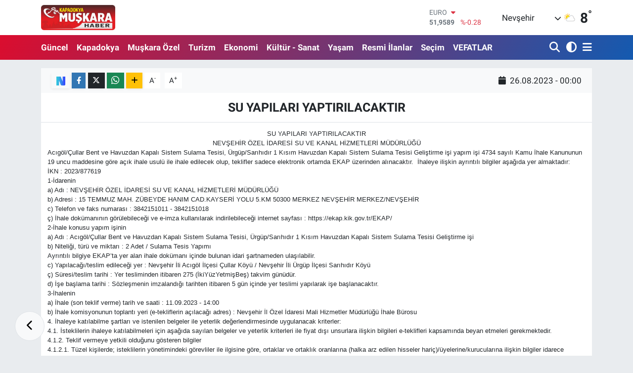

--- FILE ---
content_type: text/html; charset=utf-8
request_url: https://www.muskarahaber.com/su-yapilari-yaptirilacaktir
body_size: 21572
content:
<!DOCTYPE html>
<html lang="tr" data-theme="flow">
<head>
<link rel="dns-prefetch" href="//www.muskarahaber.com">
<link rel="dns-prefetch" href="//muskarahabercom.teimg.com">
<link rel="dns-prefetch" href="//static.tebilisim.com">
<link rel="dns-prefetch" href="//www.googletagmanager.com">
<link rel="dns-prefetch" href="//cdn.p.analitik.bik.gov.tr">
<link rel="dns-prefetch" href="//cdn.weatherapi.com">
<link rel="dns-prefetch" href="//www.facebook.com">
<link rel="dns-prefetch" href="//www.twitter.com">
<link rel="dns-prefetch" href="//www.instagram.com">
<link rel="dns-prefetch" href="//www.youtube.com">
<link rel="dns-prefetch" href="//sosyal.teknofest.app">
<link rel="dns-prefetch" href="//api.whatsapp.com">
<link rel="dns-prefetch" href="//x.com">
<link rel="dns-prefetch" href="//www.linkedin.com">
<link rel="dns-prefetch" href="//pinterest.com">
<link rel="dns-prefetch" href="//t.me">
<link rel="dns-prefetch" href="//ekap.kik.gov.tr">
<link rel="dns-prefetch" href="//www.ilan.gov.tr">
<link rel="dns-prefetch" href="//apps.apple.com">
<link rel="dns-prefetch" href="//play.google.com">
<link rel="dns-prefetch" href="//tebilisim.com">
<link rel="dns-prefetch" href="//facebook.com">
<link rel="dns-prefetch" href="//twitter.com">
<link rel="dns-prefetch" href="//www.google.com">
<link rel="dns-prefetch" href="//nsosyal.com">

    <meta charset="utf-8">
<title>SU YAPILARI YAPTIRILACAKTIR - Nevşehir Muşkara Haber | Son Dakika Nevşehir Haberleri</title>
<link rel="canonical" href="https://www.muskarahaber.com/su-yapilari-yaptirilacaktir">
<meta name="viewport" content="width=device-width,initial-scale=1">
<meta name="X-UA-Compatible" content="IE=edge">
<meta name="robots" content="max-image-preview:large">
<meta name="theme-color" content="#db0d2e">
<meta name="title" content="SU YAPILARI YAPTIRILACAKTIR">
<meta name="articleSection" content="resmiilan">
<meta name="datePublished" content="2023-08-26T00:00:00+03:00">
<meta name="dateModified" content="2025-05-29T10:42:31+03:00">
<meta name="articleAuthor" content="www.bik.gov.tr">
<meta name="author" content="www.bik.gov.tr">
<meta property="og:site_name" content="Nevşehir Muşkara Haber | Son Dakika Nevşehir Haberleri">
<meta property="og:title" content="SU YAPILARI YAPTIRILACAKTIR">
<meta property="og:description" content="">
<meta property="og:url" content="https://www.muskarahaber.com/su-yapilari-yaptirilacaktir">
<meta property="og:image" content="https://muskarahabercom.teimg.com/crop/1280x720/muskarahaber-com/uploads/2023/08/il-ozel-idaresi-14.jpg">
<meta property="og:image:width" content="1280">
<meta property="og:image:height" content="720">
<meta property="og:image:alt" content="SU YAPILARI YAPTIRILACAKTIR">
<meta property="og:article:published_time" content="2023-08-26T00:00:00+03:00">
<meta property="og:article:modified_time" content="2025-05-29T10:42:31+03:00">
<meta property="og:type" content="article">
<meta name="twitter:card" content="summary_large_image">
<meta name="twitter:site" content="@MuskaraHaber">
<meta name="twitter:title" content="SU YAPILARI YAPTIRILACAKTIR">
<meta name="twitter:description" content="">
<meta name="twitter:image" content="https://muskarahabercom.teimg.com/crop/1280x720/muskarahaber-com/uploads/2023/08/il-ozel-idaresi-14.jpg">
<meta name="twitter:url" content="https://www.muskarahaber.com/su-yapilari-yaptirilacaktir">
<link rel="shortcut icon" type="image/x-icon" href="https://muskarahabercom.teimg.com/muskarahaber-com/uploads/2023/10/acilis-1.png">
<link rel="manifest" href="https://www.muskarahaber.com/manifest.json?v=6.6.4" />
<link rel="preload" href="https://static.tebilisim.com/flow/assets/css/font-awesome/fa-solid-900.woff2" as="font" type="font/woff2" crossorigin />
<link rel="preload" href="https://static.tebilisim.com/flow/assets/css/font-awesome/fa-brands-400.woff2" as="font" type="font/woff2" crossorigin />
<link rel="preload" href="https://static.tebilisim.com/flow/assets/css/weather-icons/font/weathericons-regular-webfont.woff2" as="font" type="font/woff2" crossorigin />
<link rel="preload" href="https://static.tebilisim.com/flow/vendor/te/fonts/roboto/KFOlCnqEu92Fr1MmEU9fBBc4AMP6lQ.woff2" as="font" type="font/woff2" crossorigin />
<link rel="preload" href="https://static.tebilisim.com/flow/vendor/te/fonts/roboto/KFOlCnqEu92Fr1MmEU9fChc4AMP6lbBP.woff2" as="font" type="font/woff2" crossorigin />
<link rel="preload" href="https://static.tebilisim.com/flow/vendor/te/fonts/roboto/KFOlCnqEu92Fr1MmWUlfBBc4AMP6lQ.woff2" as="font" type="font/woff2" crossorigin />
<link rel="preload" href="https://static.tebilisim.com/flow/vendor/te/fonts/roboto/KFOlCnqEu92Fr1MmWUlfChc4AMP6lbBP.woff2" as="font" type="font/woff2" crossorigin />
<link rel="preload" href="https://static.tebilisim.com/flow/vendor/te/fonts/roboto/KFOmCnqEu92Fr1Mu4mxKKTU1Kg.woff2" as="font" type="font/woff2" crossorigin />
<link rel="preload" href="https://static.tebilisim.com/flow/vendor/te/fonts/roboto/KFOmCnqEu92Fr1Mu7GxKKTU1Kvnz.woff2" as="font" type="font/woff2" crossorigin />


<link rel="preload" as="style" href="https://static.tebilisim.com/flow/vendor/te/fonts/roboto.css?v=6.6.4">
<link rel="stylesheet" href="https://static.tebilisim.com/flow/vendor/te/fonts/roboto.css?v=6.6.4">

<link rel="preload" as="image" href="https://muskarahabercom.teimg.com/crop/1280x720/muskarahaber-com/uploads/2023/08/il-ozel-idaresi-14.jpg">
<style>:root {
        --te-link-color: #333;
        --te-link-hover-color: #000;
        --te-font: "Roboto";
        --te-secondary-font: "Roboto";
        --te-h1-font-size: 58px;
        --te-color: #db0d2e;
        --te-hover-color: #145ab0;
        --mm-ocd-width: 85%!important; /*  Mobil Menü Genişliği */
        --swiper-theme-color: var(--te-color)!important;
        --header-13-color: #ffc107;
    }</style><link rel="preload" as="style" href="https://static.tebilisim.com/flow/assets/vendor/bootstrap/css/bootstrap.min.css?v=6.6.4">
<link rel="stylesheet" href="https://static.tebilisim.com/flow/assets/vendor/bootstrap/css/bootstrap.min.css?v=6.6.4">
<link rel="preload" as="style" href="https://static.tebilisim.com/flow/assets/css/app6.6.4.min.css">
<link rel="stylesheet" href="https://static.tebilisim.com/flow/assets/css/app6.6.4.min.css">



<script type="application/ld+json">{"@context":"https:\/\/schema.org","@type":"WebSite","url":"https:\/\/www.muskarahaber.com","potentialAction":{"@type":"SearchAction","target":"https:\/\/www.muskarahaber.com\/arama?q={query}","query-input":"required name=query"}}</script>

<script type="application/ld+json">{"@context":"https:\/\/schema.org","@type":"NewsMediaOrganization","url":"https:\/\/www.muskarahaber.com","name":"Kapadokya Mu\u015fkara Haber Nev\u015fehir Haber Sondakika","logo":"https:\/\/muskarahabercom.teimg.com\/muskarahaber-com\/uploads\/2022\/12\/muskara1-1.png","sameAs":["https:\/\/www.facebook.com\/kapadokya.muskarahaber","https:\/\/www.twitter.com\/MuskaraHaber","https:\/\/www.youtube.com\/@muskara_haber","https:\/\/www.instagram.com\/muskara_haber"]}</script>

<script type="application/ld+json">{"@context":"https:\/\/schema.org","@graph":[{"@type":"SiteNavigationElement","name":"Ana Sayfa","url":"https:\/\/www.muskarahaber.com","@id":"https:\/\/www.muskarahaber.com"},{"@type":"SiteNavigationElement","name":"G\u00fcncel","url":"https:\/\/www.muskarahaber.com\/guncel","@id":"https:\/\/www.muskarahaber.com\/guncel"},{"@type":"SiteNavigationElement","name":"Mu\u015fkara \u00d6zel","url":"https:\/\/www.muskarahaber.com\/muskara-ozel","@id":"https:\/\/www.muskarahaber.com\/muskara-ozel"},{"@type":"SiteNavigationElement","name":"Ekonomi","url":"https:\/\/www.muskarahaber.com\/ekonomi","@id":"https:\/\/www.muskarahaber.com\/ekonomi"},{"@type":"SiteNavigationElement","name":"Kapadokya","url":"https:\/\/www.muskarahaber.com\/kapadokya","@id":"https:\/\/www.muskarahaber.com\/kapadokya"},{"@type":"SiteNavigationElement","name":"Politika","url":"https:\/\/www.muskarahaber.com\/siyaset","@id":"https:\/\/www.muskarahaber.com\/siyaset"},{"@type":"SiteNavigationElement","name":"Spor","url":"https:\/\/www.muskarahaber.com\/spor","@id":"https:\/\/www.muskarahaber.com\/spor"},{"@type":"SiteNavigationElement","name":"D\u00fcnya","url":"https:\/\/www.muskarahaber.com\/dunya","@id":"https:\/\/www.muskarahaber.com\/dunya"},{"@type":"SiteNavigationElement","name":"Teknoloji - Bilim","url":"https:\/\/www.muskarahaber.com\/teknoloji-bilim","@id":"https:\/\/www.muskarahaber.com\/teknoloji-bilim"},{"@type":"SiteNavigationElement","name":"E\u011fitim","url":"https:\/\/www.muskarahaber.com\/egitim","@id":"https:\/\/www.muskarahaber.com\/egitim"},{"@type":"SiteNavigationElement","name":"Turizm","url":"https:\/\/www.muskarahaber.com\/turizm","@id":"https:\/\/www.muskarahaber.com\/turizm"},{"@type":"SiteNavigationElement","name":"K\u00fclt\u00fcr - Sanat","url":"https:\/\/www.muskarahaber.com\/kultur-sanat","@id":"https:\/\/www.muskarahaber.com\/kultur-sanat"},{"@type":"SiteNavigationElement","name":"Magazin","url":"https:\/\/www.muskarahaber.com\/magazin","@id":"https:\/\/www.muskarahaber.com\/magazin"},{"@type":"SiteNavigationElement","name":"NEV\u00dc","url":"https:\/\/www.muskarahaber.com\/nevu","@id":"https:\/\/www.muskarahaber.com\/nevu"},{"@type":"SiteNavigationElement","name":"Avanos","url":"https:\/\/www.muskarahaber.com\/avanos","@id":"https:\/\/www.muskarahaber.com\/avanos"},{"@type":"SiteNavigationElement","name":"\u00dcrg\u00fcp","url":"https:\/\/www.muskarahaber.com\/urgup","@id":"https:\/\/www.muskarahaber.com\/urgup"},{"@type":"SiteNavigationElement","name":"Hac\u0131bekta\u015f","url":"https:\/\/www.muskarahaber.com\/hacibektas","@id":"https:\/\/www.muskarahaber.com\/hacibektas"},{"@type":"SiteNavigationElement","name":"Derinkuyu","url":"https:\/\/www.muskarahaber.com\/derinkuyu","@id":"https:\/\/www.muskarahaber.com\/derinkuyu"},{"@type":"SiteNavigationElement","name":"Belediye","url":"https:\/\/www.muskarahaber.com\/belediye","@id":"https:\/\/www.muskarahaber.com\/belediye"},{"@type":"SiteNavigationElement","name":"Nev\u015fehir Haberleri","url":"https:\/\/www.muskarahaber.com\/nevsehir-haber","@id":"https:\/\/www.muskarahaber.com\/nevsehir-haber"},{"@type":"SiteNavigationElement","name":"Kozakl\u0131","url":"https:\/\/www.muskarahaber.com\/kozakli","@id":"https:\/\/www.muskarahaber.com\/kozakli"},{"@type":"SiteNavigationElement","name":"G\u00fcl\u015fehir","url":"https:\/\/www.muskarahaber.com\/gulsehir","@id":"https:\/\/www.muskarahaber.com\/gulsehir"},{"@type":"SiteNavigationElement","name":"Ulusal Haberler","url":"https:\/\/www.muskarahaber.com\/ulusal-haberler","@id":"https:\/\/www.muskarahaber.com\/ulusal-haberler"},{"@type":"SiteNavigationElement","name":"Sa\u011fl\u0131k","url":"https:\/\/www.muskarahaber.com\/saglik","@id":"https:\/\/www.muskarahaber.com\/saglik"},{"@type":"SiteNavigationElement","name":"Asayi\u015f-Su\u00e7","url":"https:\/\/www.muskarahaber.com\/asayis","@id":"https:\/\/www.muskarahaber.com\/asayis"},{"@type":"SiteNavigationElement","name":"Ac\u0131g\u00f6l","url":"https:\/\/www.muskarahaber.com\/acigol","@id":"https:\/\/www.muskarahaber.com\/acigol"},{"@type":"SiteNavigationElement","name":"Se\u00e7im","url":"https:\/\/www.muskarahaber.com\/secim","@id":"https:\/\/www.muskarahaber.com\/secim"},{"@type":"SiteNavigationElement","name":"Ya\u015fam","url":"https:\/\/www.muskarahaber.com\/yasam","@id":"https:\/\/www.muskarahaber.com\/yasam"},{"@type":"SiteNavigationElement","name":"Tar\u0131m","url":"https:\/\/www.muskarahaber.com\/tarim","@id":"https:\/\/www.muskarahaber.com\/tarim"},{"@type":"SiteNavigationElement","name":"Kapadokya \u00dcniversitesi","url":"https:\/\/www.muskarahaber.com\/kapadokya-universitesi","@id":"https:\/\/www.muskarahaber.com\/kapadokya-universitesi"},{"@type":"SiteNavigationElement","name":"Nev\u015fehir Belediyespor","url":"https:\/\/www.muskarahaber.com\/nevsehir-belediyespor","@id":"https:\/\/www.muskarahaber.com\/nevsehir-belediyespor"},{"@type":"SiteNavigationElement","name":"NED\u0130R","url":"https:\/\/www.muskarahaber.com\/nedir","@id":"https:\/\/www.muskarahaber.com\/nedir"},{"@type":"SiteNavigationElement","name":"Yemek Tarifleri","url":"https:\/\/www.muskarahaber.com\/yemek-tarifleri","@id":"https:\/\/www.muskarahaber.com\/yemek-tarifleri"},{"@type":"SiteNavigationElement","name":"K\u0130MD\u0130R","url":"https:\/\/www.muskarahaber.com\/kimdir","@id":"https:\/\/www.muskarahaber.com\/kimdir"},{"@type":"SiteNavigationElement","name":"\u0130\u015f D\u00fcnyas\u0131","url":"https:\/\/www.muskarahaber.com\/calisma-hayati","@id":"https:\/\/www.muskarahaber.com\/calisma-hayati"},{"@type":"SiteNavigationElement","name":"Astroloji","url":"https:\/\/www.muskarahaber.com\/astroloji","@id":"https:\/\/www.muskarahaber.com\/astroloji"},{"@type":"SiteNavigationElement","name":"Resmi \u0130lanlar","url":"https:\/\/www.muskarahaber.com\/resmi-ilanlar","@id":"https:\/\/www.muskarahaber.com\/resmi-ilanlar"},{"@type":"SiteNavigationElement","name":"Video Haber Haberleri","url":"https:\/\/www.muskarahaber.com\/video-haber-haberleri","@id":"https:\/\/www.muskarahaber.com\/video-haber-haberleri"},{"@type":"SiteNavigationElement","name":"Nev\u015fehir","url":"https:\/\/www.muskarahaber.com\/nevsehir","@id":"https:\/\/www.muskarahaber.com\/nevsehir"},{"@type":"SiteNavigationElement","name":"G\u00fcndem","url":"https:\/\/www.muskarahaber.com\/gundem","@id":"https:\/\/www.muskarahaber.com\/gundem"},{"@type":"SiteNavigationElement","name":"VEFATLAR","url":"https:\/\/www.muskarahaber.com\/vefatlar","@id":"https:\/\/www.muskarahaber.com\/vefatlar"},{"@type":"SiteNavigationElement","name":"Gizlilik Politikas\u0131","url":"https:\/\/www.muskarahaber.com\/gizlilik-politikasi","@id":"https:\/\/www.muskarahaber.com\/gizlilik-politikasi"},{"@type":"SiteNavigationElement","name":"\u0130leti\u015fim","url":"https:\/\/www.muskarahaber.com\/iletisim","@id":"https:\/\/www.muskarahaber.com\/iletisim"},{"@type":"SiteNavigationElement","name":"Gizlilik S\u00f6zle\u015fmesi","url":"https:\/\/www.muskarahaber.com\/gizlilik-sozlesmesi","@id":"https:\/\/www.muskarahaber.com\/gizlilik-sozlesmesi"},{"@type":"SiteNavigationElement","name":"Yazarlar","url":"https:\/\/www.muskarahaber.com\/yazarlar","@id":"https:\/\/www.muskarahaber.com\/yazarlar"},{"@type":"SiteNavigationElement","name":"Foto Galeri","url":"https:\/\/www.muskarahaber.com\/foto-galeri","@id":"https:\/\/www.muskarahaber.com\/foto-galeri"},{"@type":"SiteNavigationElement","name":"Video Galeri","url":"https:\/\/www.muskarahaber.com\/video","@id":"https:\/\/www.muskarahaber.com\/video"},{"@type":"SiteNavigationElement","name":"Biyografiler","url":"https:\/\/www.muskarahaber.com\/biyografi","@id":"https:\/\/www.muskarahaber.com\/biyografi"},{"@type":"SiteNavigationElement","name":"Firma Rehberi","url":"https:\/\/www.muskarahaber.com\/rehber","@id":"https:\/\/www.muskarahaber.com\/rehber"},{"@type":"SiteNavigationElement","name":"Seri \u0130lanlar","url":"https:\/\/www.muskarahaber.com\/ilan","@id":"https:\/\/www.muskarahaber.com\/ilan"},{"@type":"SiteNavigationElement","name":"Vefatlar","url":"https:\/\/www.muskarahaber.com\/vefat","@id":"https:\/\/www.muskarahaber.com\/vefat"},{"@type":"SiteNavigationElement","name":"R\u00f6portajlar","url":"https:\/\/www.muskarahaber.com\/roportaj","@id":"https:\/\/www.muskarahaber.com\/roportaj"},{"@type":"SiteNavigationElement","name":"Anketler","url":"https:\/\/www.muskarahaber.com\/anketler","@id":"https:\/\/www.muskarahaber.com\/anketler"},{"@type":"SiteNavigationElement","name":"Nev\u015fehir Bug\u00fcn, Yar\u0131n ve 1 Haftal\u0131k Hava Durumu Tahmini","url":"https:\/\/www.muskarahaber.com\/nevsehir-hava-durumu","@id":"https:\/\/www.muskarahaber.com\/nevsehir-hava-durumu"},{"@type":"SiteNavigationElement","name":"Nev\u015fehir Namaz Vakitleri","url":"https:\/\/www.muskarahaber.com\/nevsehir-namaz-vakitleri","@id":"https:\/\/www.muskarahaber.com\/nevsehir-namaz-vakitleri"},{"@type":"SiteNavigationElement","name":"Puan Durumu ve Fikst\u00fcr","url":"https:\/\/www.muskarahaber.com\/futbol\/super-lig-puan-durumu-ve-fikstur","@id":"https:\/\/www.muskarahaber.com\/futbol\/super-lig-puan-durumu-ve-fikstur"}]}</script>

<script type="application/ld+json">{"@context":"https:\/\/schema.org","@type":"BreadcrumbList","itemListElement":[{"@type":"ListItem","position":1,"item":{"@type":"Thing","@id":"https:\/\/www.muskarahaber.com","name":"Haberler"}},{"@type":"ListItem","position":2,"item":{"@type":"Thing","@id":"https:\/\/www.muskarahaber.com\/resmi-ilanlar","name":"Resmi \u0130lanlar"}},{"@type":"ListItem","position":3,"item":{"@type":"Thing","@id":"https:\/\/www.muskarahaber.com\/su-yapilari-yaptirilacaktir","name":"SU YAPILARI YAPTIRILACAKTIR"}}]}</script>
<script type="application/ld+json">{"@context":"https:\/\/schema.org","@type":"NewsArticle","headline":"SU YAPILARI YAPTIRILACAKTIR","articleSection":"Resmi \u0130lanlar","dateCreated":"2023-08-26T00:00:00+03:00","datePublished":"2023-08-26T00:00:00+03:00","dateModified":"2025-05-29T10:42:31+03:00","wordCount":894,"genre":"news","mainEntityOfPage":{"@type":"WebPage","@id":"https:\/\/www.muskarahaber.com\/su-yapilari-yaptirilacaktir"},"articleBody":"SU YAPILARI YAPTIRILACAKTIR\r\n\r\nNEV\u015eEH\u0130R \u00d6ZEL \u0130DARES\u0130 SU VE KANAL H\u0130ZMETLER\u0130 M\u00dcD\u00dcRL\u00dc\u011e\u00dc\r\n\r\nAc\u0131g\u00f6l\/\u00c7ullar Bent ve Havuzdan Kapal\u0131 Sistem Sulama Tesisi, \u00dcrg\u00fcp\/Sar\u0131h\u0131d\u0131r 1 K\u0131s\u0131m Havuzdan Kapal\u0131 Sistem Sulama Tesisi Geli\u015ftirme i\u015fi yap\u0131m i\u015fi 4734 say\u0131l\u0131 Kamu \u0130hale Kanununun 19 uncu maddesine g\u00f6re a\u00e7\u0131k ihale usul\u00fc ile ihale edilecek olup, teklifler sadece elektronik ortamda EKAP \u00fczerinden al\u0131nacakt\u0131r.&nbsp; \u0130haleye ili\u015fkin ayr\u0131nt\u0131l\u0131 bilgiler a\u015fa\u011f\u0131da yer almaktad\u0131r:\r\n\r\n\u0130KN : 2023\/877619\r\n\r\n1-\u0130darenin\r\n\r\na) Ad\u0131 : NEV\u015eEH\u0130R \u00d6ZEL \u0130DARES\u0130 SU VE KANAL H\u0130ZMETLER\u0130 M\u00dcD\u00dcRL\u00dc\u011e\u00dc\r\n\r\nb) Adresi : 15 TEMMUZ MAH. Z\u00dcBEYDE HANIM CAD.KAYSER\u0130 YOLU 5.KM 50300 MERKEZ NEV\u015eEH\u0130R MERKEZ\/NEV\u015eEH\u0130R\r\n\r\nc) Telefon ve faks numaras\u0131 : 3842151011 - 3842151018\r\n\r\n\u00e7) \u0130hale dok\u00fcman\u0131n\u0131n g\u00f6r\u00fclebilece\u011fi ve e-imza kullan\u0131larak indirilebilece\u011fi internet sayfas\u0131 : https:\/\/ekap.kik.gov.tr\/EKAP\/\r\n\r\n2-\u0130hale konusu yap\u0131m i\u015finin\r\n\r\na) Ad\u0131 : Ac\u0131g\u00f6l\/\u00c7ullar Bent ve Havuzdan Kapal\u0131 Sistem Sulama Tesisi, \u00dcrg\u00fcp\/Sar\u0131h\u0131d\u0131r 1 K\u0131s\u0131m Havuzdan Kapal\u0131 Sistem Sulama Tesisi Geli\u015ftirme i\u015fi\r\n\r\nb) Niteli\u011fi, t\u00fcr\u00fc ve miktar\u0131 : 2 Adet \/ Sulama Tesis Yap\u0131m\u0131\r\n\r\nAyr\u0131nt\u0131l\u0131 bilgiye EKAP\u2019ta yer alan ihale dok\u00fcman\u0131 i\u00e7inde bulunan idari \u015fartnameden ula\u015f\u0131labilir.\r\n\r\nc) Yap\u0131laca\u011f\u0131\/teslim edilece\u011fi yer : Nev\u015fehir \u0130li Ac\u0131g\u00f6l \u0130l\u00e7esi \u00c7ullar K\u00f6y\u00fc \/ Nev\u015fehir \u0130li \u00dcrg\u00fcp \u0130l\u00e7esi Sar\u0131h\u0131d\u0131r K\u00f6y\u00fc\r\n\r\n\u00e7) S\u00fcresi\/teslim tarihi : Yer tesliminden itibaren 275 (\u0130kiY\u00fczYetmi\u015fBe\u015f) takvim g\u00fcn\u00fcd\u00fcr.\r\n\r\nd) \u0130\u015fe ba\u015flama tarihi : S\u00f6zle\u015fmenin imzaland\u0131\u011f\u0131 tarihten itibaren 5 g\u00fcn i\u00e7inde yer teslimi yap\u0131larak i\u015fe ba\u015flanacakt\u0131r.\r\n\r\n3-\u0130halenin\r\n\r\na) \u0130hale (son teklif verme) tarih ve saati : 11.09.2023 - 14:00\r\n\r\nb) \u0130hale komisyonunun toplant\u0131 yeri (e-tekliflerin a\u00e7\u0131laca\u011f\u0131 adres) : Nev\u015fehir \u0130l \u00d6zel \u0130daresi Mali Hizmetler M\u00fcd\u00fcrl\u00fc\u011f\u00fc \u0130hale B\u00fcrosu\r\n\r\n4. \u0130haleye kat\u0131labilme \u015fartlar\u0131 ve istenilen belgeler ile yeterlik de\u011ferlendirmesinde uygulanacak kriterler:\r\n\r\n4.1. \u0130steklilerin ihaleye kat\u0131labilmeleri i\u00e7in a\u015fa\u011f\u0131da say\u0131lan belgeler ve yeterlik kriterleri ile fiyat d\u0131\u015f\u0131 unsurlara ili\u015fkin bilgileri e-teklifleri kapsam\u0131nda beyan etmeleri gerekmektedir.\r\n\r\n4.1.2. Teklif vermeye yetkili oldu\u011funu g\u00f6steren bilgiler\r\n\r\n4.1.2.1. T\u00fczel ki\u015filerde; isteklilerin y\u00f6netimindeki g\u00f6revliler ile ilgisine g\u00f6re, ortaklar ve ortakl\u0131k oranlar\u0131na (halka arz edilen hisseler hari\u00e7)\/\u00fcyelerine\/kurucular\u0131na ili\u015fkin bilgiler idarece EKAP\u2019tan al\u0131n\u0131r.\r\n\r\n4.1.3. \u015eekli ve i\u00e7eri\u011fi \u0130dari \u015eartnamede belirlenen teklif mektubu.\r\n\r\n4.1.4. \u015eekli ve i\u00e7eri\u011fi \u0130dari \u015eartnamede belirlenen ge\u00e7ici teminat.\r\n\r\n4.1.5\u0130hale konusu i\u015fte idarenin onay\u0131 ile alt y\u00fcklenici \u00e7al\u0131\u015ft\u0131r\u0131labilir. Ancak i\u015fin tamam\u0131 alt y\u00fcklenicilere yapt\u0131r\u0131lamaz.\r\n\r\n4.1.6 T\u00fczel ki\u015fi taraf\u0131ndan i\u015f deneyimi g\u00f6stermek \u00fczere sunulan belgenin, t\u00fczel ki\u015fili\u011fin yar\u0131s\u0131ndan fazla hissesine sahip orta\u011f\u0131na ait olmas\u0131 halinde, ticaret ve sanayi odas\u0131\/ticaret odas\u0131 b\u00fcnyesinde bulunan ticaret sicil memurluklar\u0131 veya yeminli mali m\u00fc\u015favir ya da serbest muhasebeci mali m\u00fc\u015favir taraf\u0131ndan ilk ilan tarihinden sonra d\u00fczenlenen ve d\u00fczenlendi\u011fi tarihten geriye do\u011fru son bir y\u0131ld\u0131r kesintisiz olarak bu \u015fart\u0131n korundu\u011funu g\u00f6steren belge.\r\n\r\n4.2. Ekonomik ve mali yeterli\u011fe ili\u015fkin belgeler ve bu belgelerin ta\u015f\u0131mas\u0131 gereken kriterler:\r\n\r\n\u0130dare taraf\u0131ndan ekonomik ve mali yeterli\u011fe ili\u015fkin kriter belirtilmemi\u015ftir.\r\n\r\n4.3. Mesleki ve Teknik yeterli\u011fe ili\u015fkin belgeler ve bu belgelerin ta\u015f\u0131mas\u0131 gereken kriterler:\r\n\r\n4.3.1. \u0130\u015f deneyim belgeleri:\r\n\r\nSon on be\u015f y\u0131l i\u00e7inde bedel i\u00e7eren bir s\u00f6zle\u015fme kapsam\u0131nda taahh\u00fct edilen ve teklif edilen bedelin % 50 oran\u0131ndan az olmamak \u00fczere ihale konusu i\u015f veya benzer i\u015flere ili\u015fkin i\u015f deneyimini g\u00f6steren belgeler.\r\n\r\n4.4.Bu ihalede benzer i\u015f olarak kabul edilecek i\u015fler ve benzer i\u015flere denk say\u0131lacak m\u00fchendislik ve mimarl\u0131k b\u00f6l\u00fcmleri:\r\n\r\n4.4.1. Bu ihalede benzer i\u015f olarak kabul edilecek i\u015fler:\r\n\r\nA.III , A.IV ve AIX Grubu i\u015fler : Benzer i\u015f Deneyim olarak kabul edilecektir.\r\n\r\n4.4.2. Benzer i\u015fe denk say\u0131lacak m\u00fchendislik veya mimarl\u0131k b\u00f6l\u00fcmleri:\r\n\r\n\u0130n\u015faat M\u00fchendisi , Makine M\u00fchendisi ve\/veya Ziraat M\u00fchendisi\r\n\r\n5. Ekonomik a\u00e7\u0131dan en avantajl\u0131 teklif sadece fiyat esas\u0131na g\u00f6re belirlenecektir.\r\n\r\n6. \u0130haleye sadece yerli istekliler kat\u0131labilecektir.\r\n\r\n7. \u0130hale dok\u00fcman\u0131 EKAP \u00fczerinden bedelsiz olarak g\u00f6r\u00fclebilir. Ancak, ihaleye teklif verecek olanlar\u0131n, e-imza kullanarak EKAP \u00fczerinden ihale dok\u00fcman\u0131n\u0131 indirmeleri zorunludur.\r\n\r\n8. Teklifler, EKAP \u00fczerinden elektronik ortamda haz\u0131rland\u0131ktan sonra, e-imza ile imzalanarak, teklife ili\u015fkin e-anahtar ile birlikte ihale tarih ve saatine kadar EKAP \u00fczerinden g\u00f6nderilecektir.\r\n\r\n9. \u0130stekliler tekliflerini, her bir i\u015f kaleminin miktar\u0131 ile bu i\u015f kalemleri i\u00e7in teklif edilen birim fiyatlar\u0131n \u00e7arp\u0131m\u0131 sonucu bulunan toplam bedel \u00fczerinden teklif birim fiyat \u015feklinde verilecektir. \u0130hale sonucunda, \u00fczerine ihale yap\u0131lan istekli ile birim fiyat s\u00f6zle\u015fme imzalanacakt\u0131r.\r\n\r\n10. Bu ihalede, k\u0131sm\u0131 teklif verilebilir.\r\n\r\n11. \u0130stekliler teklif ettikleri bedelin %3\u2019\u00fcnden az olmamak \u00fczere kendi belirleyecekleri tutarda ge\u00e7ici teminat vereceklerdir.\r\n\r\n12. Bu ihalede elektronik eksiltme yap\u0131lmayacakt\u0131r.\r\n\r\n13. Verilen tekliflerin ge\u00e7erlilik s\u00fcresi, ihale tarihinden itibaren 90 (Doksan) takvim g\u00fcn\u00fcd\u00fcr.\r\n\r\n14.Konsorsiyum olarak ihaleye teklif verilemez.\r\n\r\n15. Di\u011fer hususlar:\r\n\r\n\u0130halede Uygulanacak S\u0131n\u0131r De\u011fer Katsay\u0131s\u0131 (N) : 1,20\r\n\r\nS\u0131n\u0131r de\u011ferin alt\u0131nda teklif sunan isteklilerin teklifleri a\u00e7\u0131klama istenilmeksizin reddedilecektir.","inLanguage":"tr-TR","keywords":[],"image":{"@type":"ImageObject","url":"https:\/\/muskarahabercom.teimg.com\/crop\/1280x720\/muskarahaber-com\/uploads\/2023\/08\/il-ozel-idaresi-14.jpg","width":"1280","height":"720","caption":"SU YAPILARI YAPTIRILACAKTIR"},"publishingPrinciples":"https:\/\/www.muskarahaber.com\/gizlilik-sozlesmesi","isFamilyFriendly":"http:\/\/schema.org\/True","isAccessibleForFree":"http:\/\/schema.org\/True","publisher":{"@type":"Organization","name":"Kapadokya Mu\u015fkara Haber Nev\u015fehir Haber Sondakika","image":"https:\/\/muskarahabercom.teimg.com\/muskarahaber-com\/uploads\/2022\/12\/muskara1-1.png","logo":{"@type":"ImageObject","url":"https:\/\/muskarahabercom.teimg.com\/muskarahaber-com\/uploads\/2022\/12\/muskara1-1.png","width":"640","height":"375"}},"author":{"@type":"Person","name":"Ravza Nur Baydemir","honorificPrefix":"","jobTitle":"","url":null}}</script>
<script data-cfasync="false" src="https://static.tebilisim.com/flow/assets/js/dark-mode.js?v=6.6.4"></script>


<!-- Google tag (gtag.js) -->
<script async src="https://www.googletagmanager.com/gtag/js?id=G-HYFWZTGGGL" data-cfasync="false"></script>
<script data-cfasync="false">
	window.dataLayer = window.dataLayer || [];
	function gtag(){dataLayer.push(arguments);}
	gtag('js', new Date());
	gtag('config', 'G-HYFWZTGGGL');
</script>

<script>!function(){var t=document.createElement("script");t.setAttribute("src",'https://cdn.p.analitik.bik.gov.tr/tracker'+(typeof Intl!=="undefined"?(typeof (Intl||"").PluralRules!=="undefined"?'1':typeof Promise!=="undefined"?'2':typeof MutationObserver!=='undefined'?'3':'4'):'4')+'.js'),t.setAttribute("data-website-id","252f848c-e6b9-4c39-b4b1-5f0f08ed9697"),t.setAttribute("data-host-url",'//252f848c-e6b9-4c39-b4b1-5f0f08ed9697.collector.p.analitik.bik.gov.tr'),document.head.appendChild(t)}();</script>
<script>var script = document.createElement("script");script.src="//cdn-v2.p.analitik.bik.gov.tr/t-"+(typeof self !== "undefined" && self.crypto && typeof self.crypto.randomUUID === "function" ? "1-" : typeof Promise !== "undefined" ? "2-" : "3-")+"muskarahaber-com-"+"0"+".js";document.head.appendChild(script);</script>






</head>




<body class="d-flex flex-column min-vh-100">

    
    

    <header class="header-1">
    <nav class="top-header navbar navbar-expand-lg navbar-light shadow-sm bg-white py-1">
        <div class="container">
                            <a class="navbar-brand me-0" href="/" title="Nevşehir Muşkara Haber | Son Dakika Nevşehir Haberleri">
                <img src="https://muskarahabercom.teimg.com/muskarahaber-com/uploads/2022/12/muskara1-1.png" alt="Nevşehir Muşkara Haber | Son Dakika Nevşehir Haberleri" width="150" height="40" class="light-mode img-fluid flow-logo">
<img src="https://muskarahabercom.teimg.com/muskarahaber-com/uploads/2022/12/muskara1-1.png" alt="Nevşehir Muşkara Haber | Son Dakika Nevşehir Haberleri" width="150" height="40" class="dark-mode img-fluid flow-logo d-none">

            </a>
                                    <div class="header-widgets d-lg-flex justify-content-end align-items-center d-none">
                <div class="position-relative overflow-hidden" style="height: 40px;">
                    <!-- PİYASALAR -->
<div class="newsticker mini">
    <ul class="newsticker__h4 list-unstyled text-secondary" data-header="1">
                <li class="newsticker__item col dolar">
            <div>DOLAR <span class="text-success"><i class="fa fa-caret-up ms-1"></i></span></div>
            <div class="fw-bold mb-0 d-inline-block">43,5085</div>
            <span class="d-inline-block ms-2 text-success">%0.22</span>
        </li>
                <li class="newsticker__item col euro">
            <div>EURO <span class="text-danger"><i class="fa fa-caret-down ms-1"></i></span></div>
            <div class="fw-bold mb-0 d-inline-block">51,9589</div>
            <span class="d-inline-block ms-2 text-danger">%-0.28</span>
        </li>
                <li class="newsticker__item col sterlin">
            <div>STERLİN <span class="text-danger"><i class="fa fa-caret-down ms-1"></i></span></div>
            <div class="fw-bold mb-0 d-inline-block">60,0062</div>
            <span class="d-inline-block ms-2 text-danger">%-0.26</span>
        </li>
                <li class="newsticker__item col altin">
            <div>G.ALTIN <span class="text-danger"><i class="fa fa-caret-down ms-1"></i></span></div>
            <div class="fw-bold mb-0 d-inline-block">7193.25</div>
            <span class="d-inline-block ms-2 text-danger">%-3.75</span>
        </li>
                <li class="newsticker__item col bist">
            <div>BİST100 <span class="text-secondary"><i class="fa fa-caret-right ms-1"></i></span></div>
            <div class="fw-bold mb-0 d-inline-block">13.831</div>
            <span class="d-inline-block ms-2 text-secondary">%0</span>
        </li>
                <li class="newsticker__item col btc">
            <div>BITCOIN <span class="text-danger"><i class="fa fa-caret-down ms-1"></i></span></div>
            <div class="fw-bold mb-0 d-inline-block">82.934,32</div>
            <span class="d-inline-block ms-2 text-danger">%-5.91</span>
        </li>
            </ul>
</div>


                </div>
                <div class="weather-top d-none d-lg-flex justify-content-between align-items-center ms-4 weather-widget mini">
                    <!-- HAVA DURUMU -->

            <div class="weather mx-1">
            <div class="custom-selectbox " onclick="toggleDropdown(this)" style="width: 120px">
    <div class="d-flex justify-content-between align-items-center">
        <span style="">Nevşehir</span>
        <i class="fas fa-chevron-down" style="font-size: 14px"></i>
    </div>
    <ul class="bg-white text-dark overflow-widget" style="min-height: 100px; max-height: 300px">
                    <li>
                <a href="https://www.muskarahaber.com/nevsehir-acigol-hava-durumu" title="Acıgöl Hava Durumu" class="text-dark">
                    Acıgöl
                </a>
            </li>
                    <li>
                <a href="https://www.muskarahaber.com/nevsehir-avanos-hava-durumu" title="Avanos Hava Durumu" class="text-dark">
                    Avanos
                </a>
            </li>
                    <li>
                <a href="https://www.muskarahaber.com/nevsehir-derinkuyu-hava-durumu" title="Derinkuyu Hava Durumu" class="text-dark">
                    Derinkuyu
                </a>
            </li>
                    <li>
                <a href="https://www.muskarahaber.com/nevsehir-gulsehir-hava-durumu" title="Gülşehir Hava Durumu" class="text-dark">
                    Gülşehir
                </a>
            </li>
                    <li>
                <a href="https://www.muskarahaber.com/nevsehir-hacibektas-hava-durumu" title="Hacıbektaş Hava Durumu" class="text-dark">
                    Hacıbektaş
                </a>
            </li>
                    <li>
                <a href="https://www.muskarahaber.com/nevsehir-kozakli-hava-durumu" title="Kozaklı Hava Durumu" class="text-dark">
                    Kozaklı
                </a>
            </li>
                    <li>
                <a href="https://www.muskarahaber.com/nevsehir-merkez-hava-durumu" title="Merkez Hava Durumu" class="text-dark">
                    Merkez
                </a>
            </li>
                    <li>
                <a href="https://www.muskarahaber.com/nevsehir-urgup-hava-durumu" title="Ürgüp Hava Durumu" class="text-dark">
                    Ürgüp
                </a>
            </li>
            </ul>
</div>

        </div>
        <div>
            <img src="https://cdn.weatherapi.com/weather/64x64/day/116.png" class="condition" width="26" height="26" alt="8" />
        </div>
        <div class="weather-degree h3 mb-0 lead ms-2" data-header="1">
            <span class="degree">8</span><sup>°</sup>
        </div>
    

                </div>
            </div>
                        <ul class="nav d-lg-none px-2">
                <li class="nav-item dropdown ">
    <a href="#" class="me-2 " data-bs-toggle="dropdown" data-bs-display="static">
        <i class="fas fa-adjust fa-lg theme-icon-active"></i>
    </a>
    <ul class="dropdown-menu min-w-auto dropdown-menu-end shadow-none border-0 rounded-0">
        <li>
            <button type="button" class="dropdown-item d-flex align-items-center active" data-bs-theme-value="light">
                <i class="fa fa-sun me-1 mode-switch"></i>
                Açık
            </button>
        </li>
        <li>
            <button type="button" class="dropdown-item d-flex align-items-center" data-bs-theme-value="dark">
                <i class="fa fa-moon me-1 mode-switch"></i>
                Koyu
            </button>
        </li>
        <li>
            <button type="button" class="dropdown-item d-flex align-items-center" data-bs-theme-value="auto">
                <i class="fas fa-adjust me-1 mode-switch"></i>
                Sistem
            </button>
        </li>
    </ul>
</li>

                <li class="nav-item"><a href="/arama" class="me-2" title="Ara"><i class="fa fa-search fa-lg"></i></a></li>
                <li class="nav-item"><a href="#menu" title="Ana Menü"><i class="fa fa-bars fa-lg"></i></a></li>
            </ul>
        </div>
    </nav>
    <div class="main-menu navbar navbar-expand-lg d-none d-lg-block bg-gradient-te py-1">
        <div class="container">
            <ul  class="nav fw-semibold">
        <li class="nav-item   ">
        <a href="/guncel" class="nav-link text-white" target="_self" title="Güncel">Güncel</a>
        
    </li>
        <li class="nav-item   ">
        <a href="/kapadokya" class="nav-link text-white" target="_self" title="Kapadokya">Kapadokya</a>
        
    </li>
        <li class="nav-item   ">
        <a href="/muskara-ozel" class="nav-link text-white" target="_self" title="Muşkara Özel">Muşkara Özel</a>
        
    </li>
        <li class="nav-item   ">
        <a href="/turizm" class="nav-link text-white" target="_self" title="Turizm">Turizm</a>
        
    </li>
        <li class="nav-item   ">
        <a href="/ekonomi" class="nav-link text-white" target="_self" title="Ekonomi">Ekonomi</a>
        
    </li>
        <li class="nav-item   ">
        <a href="/kultur-sanat" class="nav-link text-white" target="_self" title="Kültür - Sanat">Kültür - Sanat</a>
        
    </li>
        <li class="nav-item   ">
        <a href="/yasam" class="nav-link text-white" target="_self" title="Yaşam">Yaşam</a>
        
    </li>
        <li class="nav-item   ">
        <a href="/resmi-ilanlar" class="nav-link text-white" target="_self" title="Resmi İlanlar">Resmi İlanlar</a>
        
    </li>
        <li class="nav-item   ">
        <a href="/secim" class="nav-link text-white" target="_self" title="Seçim">Seçim</a>
        
    </li>
        <li class="nav-item   ">
        <a href="/vefatlar" class="nav-link text-white" target="_self" title="VEFATLAR">VEFATLAR</a>
        
    </li>
    </ul>

            <ul class="navigation-menu nav d-flex align-items-center">

                <li class="nav-item">
                    <a href="/arama" class="nav-link pe-1 text-white" title="Ara">
                        <i class="fa fa-search fa-lg"></i>
                    </a>
                </li>

                <li class="nav-item dropdown ">
    <a href="#" class="nav-link pe-1 text-white " data-bs-toggle="dropdown" data-bs-display="static">
        <i class="fas fa-adjust fa-lg theme-icon-active"></i>
    </a>
    <ul class="dropdown-menu min-w-auto dropdown-menu-end shadow-none border-0 rounded-0">
        <li>
            <button type="button" class="dropdown-item d-flex align-items-center active" data-bs-theme-value="light">
                <i class="fa fa-sun me-1 mode-switch"></i>
                Açık
            </button>
        </li>
        <li>
            <button type="button" class="dropdown-item d-flex align-items-center" data-bs-theme-value="dark">
                <i class="fa fa-moon me-1 mode-switch"></i>
                Koyu
            </button>
        </li>
        <li>
            <button type="button" class="dropdown-item d-flex align-items-center" data-bs-theme-value="auto">
                <i class="fas fa-adjust me-1 mode-switch"></i>
                Sistem
            </button>
        </li>
    </ul>
</li>


                <li class="nav-item dropdown position-static">
                    <a class="nav-link pe-0 text-white" data-bs-toggle="dropdown" href="#" aria-haspopup="true" aria-expanded="false" title="Ana Menü">
                        <i class="fa fa-bars fa-lg"></i>
                    </a>
                    <div class="mega-menu dropdown-menu dropdown-menu-end text-capitalize shadow-lg border-0 rounded-0">

    <div class="row g-3 small p-3">

                <div class="col">
            <div class="extra-sections bg-light p-3 border">
                <a href="https://www.muskarahaber.com/nevsehir-nobetci-eczaneler" title="Nevşehir Nöbetçi Eczaneler" class="d-block border-bottom pb-2 mb-2" target="_self"><i class="fa-solid fa-capsules me-2"></i>Nevşehir Nöbetçi Eczaneler</a>
<a href="https://www.muskarahaber.com/nevsehir-hava-durumu" title="Nevşehir Hava Durumu" class="d-block border-bottom pb-2 mb-2" target="_self"><i class="fa-solid fa-cloud-sun me-2"></i>Nevşehir Hava Durumu</a>
<a href="https://www.muskarahaber.com/nevsehir-namaz-vakitleri" title="Nevşehir Namaz Vakitleri" class="d-block border-bottom pb-2 mb-2" target="_self"><i class="fa-solid fa-mosque me-2"></i>Nevşehir Namaz Vakitleri</a>
<a href="https://www.muskarahaber.com/nevsehir-trafik-durumu" title="Nevşehir Trafik Yoğunluk Haritası" class="d-block border-bottom pb-2 mb-2" target="_self"><i class="fa-solid fa-car me-2"></i>Nevşehir Trafik Yoğunluk Haritası</a>
<a href="https://www.muskarahaber.com/futbol/super-lig-puan-durumu-ve-fikstur" title="Süper Lig Puan Durumu ve Fikstür" class="d-block border-bottom pb-2 mb-2" target="_self"><i class="fa-solid fa-chart-bar me-2"></i>Süper Lig Puan Durumu ve Fikstür</a>
<a href="https://www.muskarahaber.com/tum-mansetler" title="Tüm Manşetler" class="d-block border-bottom pb-2 mb-2" target="_self"><i class="fa-solid fa-newspaper me-2"></i>Tüm Manşetler</a>
<a href="https://www.muskarahaber.com/sondakika-haberleri" title="Son Dakika Haberleri" class="d-block border-bottom pb-2 mb-2" target="_self"><i class="fa-solid fa-bell me-2"></i>Son Dakika Haberleri</a>

            </div>
        </div>
        
        <div class="col">
        <a href="/siyaset" class="d-block border-bottom  pb-2 mb-2" target="_self" title="Siyaset">Siyaset</a>
            <a href="/spor" class="d-block border-bottom  pb-2 mb-2" target="_self" title="Spor">Spor</a>
            <a href="/dunya" class="d-block border-bottom  pb-2 mb-2" target="_self" title="Dünya">Dünya</a>
            <a href="/teknoloji-bilim" class="d-block border-bottom  pb-2 mb-2" target="_self" title="Teknoloji - Bilim">Teknoloji - Bilim</a>
            <a href="/egitim" class="d-block border-bottom  pb-2 mb-2" target="_self" title="Eğitim">Eğitim</a>
            <a href="/turizm" class="d-block border-bottom  pb-2 mb-2" target="_self" title="Turizm">Turizm</a>
            <a href="/kultur-sanat" class="d-block  pb-2 mb-2" target="_self" title="Kültür - Sanat">Kültür - Sanat</a>
        </div><div class="col">
            <a href="/magazin" class="d-block border-bottom  pb-2 mb-2" target="_self" title="Magazin">Magazin</a>
            <a href="/nevu" class="d-block border-bottom  pb-2 mb-2" target="_self" title="NEVÜ">NEVÜ</a>
            <a href="/avanos" class="d-block border-bottom  pb-2 mb-2" target="_self" title="Avanos">Avanos</a>
            <a href="/urgup" class="d-block border-bottom  pb-2 mb-2" target="_self" title="Ürgüp">Ürgüp</a>
            <a href="/hacibektas" class="d-block border-bottom  pb-2 mb-2" target="_self" title="Hacıbektaş">Hacıbektaş</a>
            <a href="/derinkuyu" class="d-block border-bottom  pb-2 mb-2" target="_self" title="Derinkuyu">Derinkuyu</a>
            <a href="/belediye" class="d-block  pb-2 mb-2" target="_self" title="Belediye">Belediye</a>
        </div><div class="col">
            <a href="/nevsehir-haber" class="d-block border-bottom  pb-2 mb-2" target="_self" title="Nevşehir Haber">Nevşehir Haber</a>
            <a href="/kozakli" class="d-block border-bottom  pb-2 mb-2" target="_self" title="Kozaklı">Kozaklı</a>
            <a href="/gulsehir" class="d-block border-bottom  pb-2 mb-2" target="_self" title="Gülşehir">Gülşehir</a>
            <a href="/ulusal-haberler" class="d-block border-bottom  pb-2 mb-2" target="_self" title="Ulusal Haberler">Ulusal Haberler</a>
            <a href="/saglik" class="d-block border-bottom  pb-2 mb-2" target="_self" title="Sağlık">Sağlık</a>
            <a href="/asayis" class="d-block border-bottom  pb-2 mb-2" target="_self" title="Asayiş">Asayiş</a>
            <a href="/acigol" class="d-block  pb-2 mb-2" target="_self" title="Acıgöl">Acıgöl</a>
        </div><div class="col">
            <a href="/yasam" class="d-block border-bottom  pb-2 mb-2" target="_self" title="Yaşam">Yaşam</a>
            <a href="/tarim" class="d-block border-bottom  pb-2 mb-2" target="_self" title="Tarım">Tarım</a>
            <a href="/kapadokya-universitesi" class="d-block border-bottom  pb-2 mb-2" target="_self" title="Kapadokya Üniversitesi">Kapadokya Üniversitesi</a>
            <a href="/nevsehir-belediyespor" class="d-block border-bottom  pb-2 mb-2" target="_self" title="Nevşehir Belediyespor">Nevşehir Belediyespor</a>
        </div>


    </div>

    <div class="p-3 bg-light">
                <a class="me-3"
            href="https://www.facebook.com/kapadokya.muskarahaber" target="_blank" rel="nofollow noreferrer noopener"><i class="fab fa-facebook me-2 text-navy"></i> Facebook</a>
                        <a class="me-3"
            href="https://www.twitter.com/MuskaraHaber" target="_blank" rel="nofollow noreferrer noopener"><i class="fab fa-x-twitter "></i> Twitter</a>
                        <a class="me-3"
            href="https://www.instagram.com/muskara_haber" target="_blank" rel="nofollow noreferrer noopener"><i class="fab fa-instagram me-2 text-magenta"></i> Instagram</a>
                                <a class="me-3"
            href="https://www.youtube.com/@muskara_haber" target="_blank" rel="nofollow noreferrer noopener"><i class="fab fa-youtube me-2 text-danger"></i> Youtube</a>
                                                <a class="me-3" href="https://sosyal.teknofest.app/@muskarahaber_50" target="_blank" rel="nofollow noreferrer noopener">
            <img src="https://www.muskarahaber.com/themes/flow/assets/img/next-social-media-logo.png" class="me-1" style="height: 1em;" alt="Next" loading="lazy"> Next
        </a>
                <a class="" href="https://api.whatsapp.com/send?phone=0533 074 30 00" title="Whatsapp" rel="nofollow noreferrer noopener"><i
            class="fab fa-whatsapp me-2 text-navy"></i> WhatsApp İhbar Hattı</a>    </div>

    <div class="mega-menu-footer p-2 bg-te-color">
        <a class="dropdown-item text-white" href="/kunye" title="Künye / İletişim"><i class="fa fa-id-card me-2"></i> Künye / İletişim</a>
        <a class="dropdown-item text-white" href="/iletisim" title="Bize Ulaşın"><i class="fa fa-envelope me-2"></i> Bize Ulaşın</a>
        <a class="dropdown-item text-white" href="/rss-baglantilari" title="RSS Bağlantıları"><i class="fa fa-rss me-2"></i> RSS Bağlantıları</a>
        <a class="dropdown-item text-white" href="/member/login" title="Üyelik Girişi"><i class="fa fa-user me-2"></i> Üyelik Girişi</a>
    </div>


</div>

                </li>

            </ul>
        </div>
    </div>
    <ul  class="mobile-categories d-lg-none list-inline bg-white">
        <li class="list-inline-item">
        <a href="/guncel" class="text-dark" target="_self" title="Güncel">
                Güncel
        </a>
    </li>
        <li class="list-inline-item">
        <a href="/kapadokya" class="text-dark" target="_self" title="Kapadokya">
                Kapadokya
        </a>
    </li>
        <li class="list-inline-item">
        <a href="/muskara-ozel" class="text-dark" target="_self" title="Muşkara Özel">
                Muşkara Özel
        </a>
    </li>
        <li class="list-inline-item">
        <a href="/turizm" class="text-dark" target="_self" title="Turizm">
                Turizm
        </a>
    </li>
        <li class="list-inline-item">
        <a href="/ekonomi" class="text-dark" target="_self" title="Ekonomi">
                Ekonomi
        </a>
    </li>
        <li class="list-inline-item">
        <a href="/kultur-sanat" class="text-dark" target="_self" title="Kültür - Sanat">
                Kültür - Sanat
        </a>
    </li>
        <li class="list-inline-item">
        <a href="/yasam" class="text-dark" target="_self" title="Yaşam">
                Yaşam
        </a>
    </li>
        <li class="list-inline-item">
        <a href="/resmi-ilanlar" class="text-dark" target="_self" title="Resmi İlanlar">
                Resmi İlanlar
        </a>
    </li>
        <li class="list-inline-item">
        <a href="/secim" class="text-dark" target="_self" title="Seçim">
                Seçim
        </a>
    </li>
        <li class="list-inline-item">
        <a href="/vefatlar" class="text-dark" target="_self" title="VEFATLAR">
                VEFATLAR
        </a>
    </li>
    </ul>

</header>


    <script>
(function() {
    var checkUrl = 'https://www.muskarahaber.com/xpanel/admin-bar/check';
    var pageContext = {"post":93886};
    var params = new URLSearchParams(pageContext);
    var url = checkUrl + (params.toString() ? '?' + params.toString() : '');
    fetch(url, {
        method: 'GET',
        credentials: 'same-origin',
        headers: { 'Accept': 'application/json', 'X-Requested-With': 'XMLHttpRequest' }
    })
    .then(function(r) { return r.json(); })
    .then(function(data) {
        if (data.authenticated && data.config) {
            var container = document.createElement('div');
            container.id = 'xpanel-admin-bar';
            container.className = 'tw-scope';
            container.setAttribute('data-initial-config', JSON.stringify(data.config));
            document.body.appendChild(container);

            var script = document.createElement('script');
            script.src = 'https://www.muskarahaber.com/vendor/te/js/admin-bar-app.js';
            script.defer = true;
            document.body.appendChild(script);
        }
    })
    .catch(function() {});
})();
</script>






<main class="single overflow-hidden" style="min-height: 300px">

            
    
    <div class="bik-ilan-detay" id="bik-ilan-ILN01882029" data-show-advert="0">

    <div class="d-block">
        <div class="container g-0 g-sm-4">

            <div class="news-section overflow-hidden mt-lg-3">
                <div class="row g-3">

                    <div class="col-lg-12">

                        
                        <div class="card border-0 rounded-0 mb-3">

                            <div class="bg-light">
                                <div class="container-fluid d-flex justify-content-between align-items-center">
                                    <div class="share-area d-flex justify-content-between align-items-center bg-light p-2">

    <div class="mobile-share-button-container mb-2 d-block d-md-none">
    <button
        class="btn btn-primary btn-sm rounded-0 shadow-sm w-100"
        onclick="handleMobileShare(event, 'SU YAPILARI YAPTIRILACAKTIR', 'https://www.muskarahaber.com/su-yapilari-yaptirilacaktir')"
        title="Paylaş"
    >
        <i class="fas fa-share-alt me-2"></i>Paylaş
    </button>
</div>

<div class="social-buttons-new d-none d-md-flex justify-content-between">
    <a
        href="https://www.facebook.com/sharer/sharer.php?u=https%3A%2F%2Fwww.muskarahaber.com%2Fsu-yapilari-yaptirilacaktir"
        onclick="initiateDesktopShare(event, 'facebook')"
        class="btn btn-primary btn-sm rounded-0 shadow-sm me-1"
        title="Facebook'ta Paylaş"
        data-platform="facebook"
        data-share-url="https://www.muskarahaber.com/su-yapilari-yaptirilacaktir"
        data-share-title="SU YAPILARI YAPTIRILACAKTIR"
        rel="noreferrer nofollow noopener external"
    >
        <i class="fab fa-facebook-f"></i>
    </a>

    <a
        href="https://x.com/intent/tweet?url=https%3A%2F%2Fwww.muskarahaber.com%2Fsu-yapilari-yaptirilacaktir&text=SU+YAPILARI+YAPTIRILACAKTIR"
        onclick="initiateDesktopShare(event, 'twitter')"
        class="btn btn-dark btn-sm rounded-0 shadow-sm me-1"
        title="X'de Paylaş"
        data-platform="twitter"
        data-share-url="https://www.muskarahaber.com/su-yapilari-yaptirilacaktir"
        data-share-title="SU YAPILARI YAPTIRILACAKTIR"
        rel="noreferrer nofollow noopener external"
    >
        <i class="fab fa-x-twitter text-white"></i>
    </a>

    <a
        href="https://api.whatsapp.com/send?text=SU+YAPILARI+YAPTIRILACAKTIR+-+https%3A%2F%2Fwww.muskarahaber.com%2Fsu-yapilari-yaptirilacaktir"
        onclick="initiateDesktopShare(event, 'whatsapp')"
        class="btn btn-success btn-sm rounded-0 btn-whatsapp shadow-sm me-1"
        title="Whatsapp'ta Paylaş"
        data-platform="whatsapp"
        data-share-url="https://www.muskarahaber.com/su-yapilari-yaptirilacaktir"
        data-share-title="SU YAPILARI YAPTIRILACAKTIR"
        rel="noreferrer nofollow noopener external"
    >
        <i class="fab fa-whatsapp fa-lg"></i>
    </a>

    <div class="dropdown">
        <button class="dropdownButton btn btn-sm rounded-0 btn-warning border-none shadow-sm me-1" type="button" data-bs-toggle="dropdown" name="socialDropdownButton" title="Daha Fazla">
            <i id="icon" class="fa fa-plus"></i>
        </button>

        <ul class="dropdown-menu dropdown-menu-end border-0 rounded-1 shadow">
            <li>
                <a
                    href="https://www.linkedin.com/sharing/share-offsite/?url=https%3A%2F%2Fwww.muskarahaber.com%2Fsu-yapilari-yaptirilacaktir"
                    class="dropdown-item"
                    onclick="initiateDesktopShare(event, 'linkedin')"
                    data-platform="linkedin"
                    data-share-url="https://www.muskarahaber.com/su-yapilari-yaptirilacaktir"
                    data-share-title="SU YAPILARI YAPTIRILACAKTIR"
                    rel="noreferrer nofollow noopener external"
                    title="Linkedin"
                >
                    <i class="fab fa-linkedin text-primary me-2"></i>Linkedin
                </a>
            </li>
            <li>
                <a
                    href="https://pinterest.com/pin/create/button/?url=https%3A%2F%2Fwww.muskarahaber.com%2Fsu-yapilari-yaptirilacaktir&description=SU+YAPILARI+YAPTIRILACAKTIR&media="
                    class="dropdown-item"
                    onclick="initiateDesktopShare(event, 'pinterest')"
                    data-platform="pinterest"
                    data-share-url="https://www.muskarahaber.com/su-yapilari-yaptirilacaktir"
                    data-share-title="SU YAPILARI YAPTIRILACAKTIR"
                    rel="noreferrer nofollow noopener external"
                    title="Pinterest"
                >
                    <i class="fab fa-pinterest text-danger me-2"></i>Pinterest
                </a>
            </li>
            <li>
                <a
                    href="https://t.me/share/url?url=https%3A%2F%2Fwww.muskarahaber.com%2Fsu-yapilari-yaptirilacaktir&text=SU+YAPILARI+YAPTIRILACAKTIR"
                    class="dropdown-item"
                    onclick="initiateDesktopShare(event, 'telegram')"
                    data-platform="telegram"
                    data-share-url="https://www.muskarahaber.com/su-yapilari-yaptirilacaktir"
                    data-share-title="SU YAPILARI YAPTIRILACAKTIR"
                    rel="noreferrer nofollow noopener external"
                    title="Telegram"
                >
                    <i class="fab fa-telegram-plane text-primary me-2"></i>Telegram
                </a>
            </li>
                        <li>
                <a
                    href="https://sosyal.teknofest.app/share?url=https%3A%2F%2Fwww.muskarahaber.com%2Fsu-yapilari-yaptirilacaktir&text=SU+YAPILARI+YAPTIRILACAKTIR"
                    class="dropdown-item"
                    onclick="initiateDesktopShare(event, 'next')"
                    data-platform="next"
                    data-share-url="https://www.muskarahaber.com/su-yapilari-yaptirilacaktir"
                    data-share-title="SU YAPILARI YAPTIRILACAKTIR"
                    rel="noreferrer nofollow noopener external"
                    title="Next'te Paylaş"
                >
                    <img src="https://www.muskarahaber.com/themes/flow/assets/img/next-social-media-logo.png" class="me-2" style="height: 1em;" alt="Next" loading="lazy">Next
                </a>
            </li>
                        <li class="border-0">
                <a class="dropdown-item" href="javascript:void(0)" onclick="printContent(event)" title="Yazdır">
                    <i class="fas fa-print text-dark me-2"></i>
                    Yazdır
                </a>
            </li>
            <li class="border-0">
                <a class="dropdown-item" href="javascript:void(0)" onclick="copyURL(event, 'https://www.muskarahaber.com/su-yapilari-yaptirilacaktir')" rel="noreferrer nofollow noopener external" title="Bağlantıyı Kopyala">
                    <i class="fas fa-link text-dark me-2"></i>
                    Kopyala
                </a>
            </li>
        </ul>
    </div>
</div>

<script>
    var shareableModelId = 93886;
    var shareableModelClass = 'TE\\Blog\\Models\\Post';

    function shareCount(id, model, platform, url) {
        fetch("https://www.muskarahaber.com/sharecount", {
            method: 'POST',
            headers: {
                'Content-Type': 'application/json',
                'X-CSRF-TOKEN': document.querySelector('meta[name="csrf-token"]')?.getAttribute('content')
            },
            body: JSON.stringify({ id, model, platform, url })
        }).catch(err => console.error('Share count fetch error:', err));
    }

    function goSharePopup(url, title, width = 600, height = 400) {
        const left = (screen.width - width) / 2;
        const top = (screen.height - height) / 2;
        window.open(
            url,
            title,
            `width=${width},height=${height},left=${left},top=${top},resizable=yes,scrollbars=yes`
        );
    }

    async function handleMobileShare(event, title, url) {
        event.preventDefault();

        if (shareableModelId && shareableModelClass) {
            shareCount(shareableModelId, shareableModelClass, 'native_mobile_share', url);
        }

        const isAndroidWebView = navigator.userAgent.includes('Android') && !navigator.share;

        if (isAndroidWebView) {
            window.location.href = 'androidshare://paylas?title=' + encodeURIComponent(title) + '&url=' + encodeURIComponent(url);
            return;
        }

        if (navigator.share) {
            try {
                await navigator.share({ title: title, url: url });
            } catch (error) {
                if (error.name !== 'AbortError') {
                    console.error('Web Share API failed:', error);
                }
            }
        } else {
            alert("Bu cihaz paylaşımı desteklemiyor.");
        }
    }

    function initiateDesktopShare(event, platformOverride = null) {
        event.preventDefault();
        const anchor = event.currentTarget;
        const platform = platformOverride || anchor.dataset.platform;
        const webShareUrl = anchor.href;
        const contentUrl = anchor.dataset.shareUrl || webShareUrl;

        if (shareableModelId && shareableModelClass && platform) {
            shareCount(shareableModelId, shareableModelClass, platform, contentUrl);
        }

        goSharePopup(webShareUrl, platform ? platform.charAt(0).toUpperCase() + platform.slice(1) : "Share");
    }

    function copyURL(event, urlToCopy) {
        event.preventDefault();
        navigator.clipboard.writeText(urlToCopy).then(() => {
            alert('Bağlantı panoya kopyalandı!');
        }).catch(err => {
            console.error('Could not copy text: ', err);
            try {
                const textArea = document.createElement("textarea");
                textArea.value = urlToCopy;
                textArea.style.position = "fixed";
                document.body.appendChild(textArea);
                textArea.focus();
                textArea.select();
                document.execCommand('copy');
                document.body.removeChild(textArea);
                alert('Bağlantı panoya kopyalandı!');
            } catch (fallbackErr) {
                console.error('Fallback copy failed:', fallbackErr);
            }
        });
    }

    function printContent(event) {
        event.preventDefault();

        const triggerElement = event.currentTarget;
        const contextContainer = triggerElement.closest('.infinite-item') || document;

        const header      = contextContainer.querySelector('.post-header');
        const media       = contextContainer.querySelector('.news-section .col-lg-8 .inner, .news-section .col-lg-8 .ratio, .news-section .col-lg-8 iframe');
        const articleBody = contextContainer.querySelector('.article-text');

        if (!header && !media && !articleBody) {
            window.print();
            return;
        }

        let printHtml = '';
        
        if (header) {
            const titleEl = header.querySelector('h1');
            const descEl  = header.querySelector('.description, h2.lead');

            let cleanHeaderHtml = '<div class="printed-header">';
            if (titleEl) cleanHeaderHtml += titleEl.outerHTML;
            if (descEl)  cleanHeaderHtml += descEl.outerHTML;
            cleanHeaderHtml += '</div>';

            printHtml += cleanHeaderHtml;
        }

        if (media) {
            printHtml += media.outerHTML;
        }

        if (articleBody) {
            const articleClone = articleBody.cloneNode(true);
            articleClone.querySelectorAll('.post-flash').forEach(function (el) {
                el.parentNode.removeChild(el);
            });
            printHtml += articleClone.outerHTML;
        }
        const iframe = document.createElement('iframe');
        iframe.style.position = 'fixed';
        iframe.style.right = '0';
        iframe.style.bottom = '0';
        iframe.style.width = '0';
        iframe.style.height = '0';
        iframe.style.border = '0';
        document.body.appendChild(iframe);

        const frameWindow = iframe.contentWindow || iframe;
        const title = document.title || 'Yazdır';
        const headStyles = Array.from(document.querySelectorAll('link[rel="stylesheet"], style'))
            .map(el => el.outerHTML)
            .join('');

        iframe.onload = function () {
            try {
                frameWindow.focus();
                frameWindow.print();
            } finally {
                setTimeout(function () {
                    document.body.removeChild(iframe);
                }, 1000);
            }
        };

        const doc = frameWindow.document;
        doc.open();
        doc.write(`
            <!doctype html>
            <html lang="tr">
                <head>
<link rel="dns-prefetch" href="//www.muskarahaber.com">
<link rel="dns-prefetch" href="//muskarahabercom.teimg.com">
<link rel="dns-prefetch" href="//static.tebilisim.com">
<link rel="dns-prefetch" href="//www.googletagmanager.com">
<link rel="dns-prefetch" href="//cdn.p.analitik.bik.gov.tr">
<link rel="dns-prefetch" href="//cdn.weatherapi.com">
<link rel="dns-prefetch" href="//www.facebook.com">
<link rel="dns-prefetch" href="//www.twitter.com">
<link rel="dns-prefetch" href="//www.instagram.com">
<link rel="dns-prefetch" href="//www.youtube.com">
<link rel="dns-prefetch" href="//sosyal.teknofest.app">
<link rel="dns-prefetch" href="//api.whatsapp.com">
<link rel="dns-prefetch" href="//x.com">
<link rel="dns-prefetch" href="//www.linkedin.com">
<link rel="dns-prefetch" href="//pinterest.com">
<link rel="dns-prefetch" href="//t.me">
<link rel="dns-prefetch" href="//ekap.kik.gov.tr">
<link rel="dns-prefetch" href="//www.ilan.gov.tr">
<link rel="dns-prefetch" href="//apps.apple.com">
<link rel="dns-prefetch" href="//play.google.com">
<link rel="dns-prefetch" href="//tebilisim.com">
<link rel="dns-prefetch" href="//facebook.com">
<link rel="dns-prefetch" href="//twitter.com">
<link rel="dns-prefetch" href="//www.google.com">
<link rel="dns-prefetch" href="//nsosyal.com">
                    <meta charset="utf-8">
                    <title>${title}</title>
                    ${headStyles}
                    <style>
                        html, body {
                            margin: 0;
                            padding: 0;
                            background: #ffffff;
                        }
                        .printed-article {
                            margin: 0;
                            padding: 20px;
                            box-shadow: none;
                            background: #ffffff;
                        }
                    </style>
                </head>
                <body>
                    <div class="printed-article">
                        ${printHtml}
                    </div>
                </body>
            </html>
        `);
        doc.close();
    }

    var dropdownButton = document.querySelector('.dropdownButton');
    if (dropdownButton) {
        var icon = dropdownButton.querySelector('#icon');
        var parentDropdown = dropdownButton.closest('.dropdown');
        if (parentDropdown && icon) {
            parentDropdown.addEventListener('show.bs.dropdown', function () {
                icon.classList.remove('fa-plus');
                icon.classList.add('fa-minus');
            });
            parentDropdown.addEventListener('hide.bs.dropdown', function () {
                icon.classList.remove('fa-minus');
                icon.classList.add('fa-plus');
            });
        }
    }
</script>

    
        
        <div class="google-news share-are text-end">

            <a href="#" title="Metin boyutunu küçült" class="te-textDown btn btn-sm btn-white rounded-0 me-1">A<sup>-</sup></a>
            <a href="#" title="Metin boyutunu büyüt" class="te-textUp btn btn-sm btn-white rounded-0 me-1">A<sup>+</sup></a>

            
        </div>
        

    
</div>

                                    <div>
                                        <time class="me-2"><i class="fa fa-calendar me-1"></i> 26.08.2023 - 00:00</time>
                                                                            </div>
                                </div>
                            </div>
                            <div class="row small p-2 meta-data border-bottom">
                                <div class="col-sm-12 small text-center">
                                    <h1 class="h2 fw-bold headline my-2" itemprop="headline">SU YAPILARI YAPTIRILACAKTIR</h1>
                                    <h2 class="lead text-dark" itemprop="description"></h2>
                                </div>
                            </div>

                            <div class="article-text container-padding" data-text-id="93886" property="ilanBody">
                                <p align="center">SU YAPILARI YAPTIRILACAKTIR</p>

<p align="center">NEVŞEHİR ÖZEL İDARESİ SU VE KANAL HİZMETLERİ MÜDÜRLÜĞÜ</p>

<p>Acıgöl/Çullar Bent ve Havuzdan Kapalı Sistem Sulama Tesisi, Ürgüp/Sarıhıdır 1 Kısım Havuzdan Kapalı Sistem Sulama Tesisi Geliştirme işi yapım işi 4734 sayılı Kamu İhale Kanununun 19 uncu maddesine göre açık ihale usulü ile ihale edilecek olup, teklifler sadece elektronik ortamda EKAP üzerinden alınacaktır.&nbsp; İhaleye ilişkin ayrıntılı bilgiler aşağıda yer almaktadır:</p>

<p>İKN : 2023/877619</p>

<p>1-İdarenin</p>

<p>a) Adı : NEVŞEHİR ÖZEL İDARESİ SU VE KANAL HİZMETLERİ MÜDÜRLÜĞÜ</p>

<p>b) Adresi : 15 TEMMUZ MAH. ZÜBEYDE HANIM CAD.KAYSERİ YOLU 5.KM 50300 MERKEZ NEVŞEHİR MERKEZ/NEVŞEHİR</p>

<p>c) Telefon ve faks numarası : 3842151011 - 3842151018</p>

<p>ç) İhale dokümanının görülebileceği ve e-imza kullanılarak indirilebileceği internet sayfası : https://ekap.kik.gov.tr/EKAP/</p>

<p>2-İhale konusu yapım işinin</p>

<p>a) Adı : Acıgöl/Çullar Bent ve Havuzdan Kapalı Sistem Sulama Tesisi, Ürgüp/Sarıhıdır 1 Kısım Havuzdan Kapalı Sistem Sulama Tesisi Geliştirme işi</p>

<p>b) Niteliği, türü ve miktarı : 2 Adet / Sulama Tesis Yapımı</p>

<p>Ayrıntılı bilgiye EKAP’ta yer alan ihale dokümanı içinde bulunan idari şartnameden ulaşılabilir.</p>

<p>c) Yapılacağı/teslim edileceği yer : Nevşehir İli Acıgöl İlçesi Çullar Köyü / Nevşehir İli Ürgüp İlçesi Sarıhıdır Köyü</p>

<p>ç) Süresi/teslim tarihi : Yer tesliminden itibaren 275 (İkiYüzYetmişBeş) takvim günüdür.</p>

<p>d) İşe başlama tarihi : Sözleşmenin imzalandığı tarihten itibaren 5 gün içinde yer teslimi yapılarak işe başlanacaktır.</p>

<p>3-İhalenin</p>

<p>a) İhale (son teklif verme) tarih ve saati : 11.09.2023 - 14:00</p>

<p>b) İhale komisyonunun toplantı yeri (e-tekliflerin açılacağı adres) : Nevşehir İl Özel İdaresi Mali Hizmetler Müdürlüğü İhale Bürosu</p>

<p>4. İhaleye katılabilme şartları ve istenilen belgeler ile yeterlik değerlendirmesinde uygulanacak kriterler:</p>

<p>4.1. İsteklilerin ihaleye katılabilmeleri için aşağıda sayılan belgeler ve yeterlik kriterleri ile fiyat dışı unsurlara ilişkin bilgileri e-teklifleri kapsamında beyan etmeleri gerekmektedir.</p>

<p>4.1.2. Teklif vermeye yetkili olduğunu gösteren bilgiler</p>

<p>4.1.2.1. Tüzel kişilerde; isteklilerin yönetimindeki görevliler ile ilgisine göre, ortaklar ve ortaklık oranlarına (halka arz edilen hisseler hariç)/üyelerine/kurucularına ilişkin bilgiler idarece EKAP’tan alınır.</p>

<p>4.1.3. Şekli ve içeriği İdari Şartnamede belirlenen teklif mektubu.</p>

<p>4.1.4. Şekli ve içeriği İdari Şartnamede belirlenen geçici teminat.</p>

<p>4.1.5İhale konusu işte idarenin onayı ile alt yüklenici çalıştırılabilir. Ancak işin tamamı alt yüklenicilere yaptırılamaz.</p>

<p>4.1.6 Tüzel kişi tarafından iş deneyimi göstermek üzere sunulan belgenin, tüzel kişiliğin yarısından fazla hissesine sahip ortağına ait olması halinde, ticaret ve sanayi odası/ticaret odası bünyesinde bulunan ticaret sicil memurlukları veya yeminli mali müşavir ya da serbest muhasebeci mali müşavir tarafından ilk ilan tarihinden sonra düzenlenen ve düzenlendiği tarihten geriye doğru son bir yıldır kesintisiz olarak bu şartın korunduğunu gösteren belge.</p>

<p>4.2. Ekonomik ve mali yeterliğe ilişkin belgeler ve bu belgelerin taşıması gereken kriterler:</p>

<p>İdare tarafından ekonomik ve mali yeterliğe ilişkin kriter belirtilmemiştir.</p>

<p>4.3. Mesleki ve Teknik yeterliğe ilişkin belgeler ve bu belgelerin taşıması gereken kriterler:</p>

<p>4.3.1. İş deneyim belgeleri:</p>

<p>Son on beş yıl içinde bedel içeren bir sözleşme kapsamında taahhüt edilen ve teklif edilen bedelin % 50 oranından az olmamak üzere ihale konusu iş veya benzer işlere ilişkin iş deneyimini gösteren belgeler.</p>

<p>4.4.Bu ihalede benzer iş olarak kabul edilecek işler ve benzer işlere denk sayılacak mühendislik ve mimarlık bölümleri:</p>

<p>4.4.1. Bu ihalede benzer iş olarak kabul edilecek işler:</p>

<p>A.III , A.IV ve AIX Grubu işler : Benzer iş Deneyim olarak kabul edilecektir.</p>

<p>4.4.2. Benzer işe denk sayılacak mühendislik veya mimarlık bölümleri:</p>

<p>İnşaat Mühendisi , Makine Mühendisi ve/veya Ziraat Mühendisi</p>

<p>5. Ekonomik açıdan en avantajlı teklif sadece fiyat esasına göre belirlenecektir.</p>

<p>6. İhaleye sadece yerli istekliler katılabilecektir.</p>

<p>7. İhale dokümanı EKAP üzerinden bedelsiz olarak görülebilir. Ancak, ihaleye teklif verecek olanların, e-imza kullanarak EKAP üzerinden ihale dokümanını indirmeleri zorunludur.</p>

<p>8. Teklifler, EKAP üzerinden elektronik ortamda hazırlandıktan sonra, e-imza ile imzalanarak, teklife ilişkin e-anahtar ile birlikte ihale tarih ve saatine kadar EKAP üzerinden gönderilecektir.</p>

<p>9. İstekliler tekliflerini, her bir iş kaleminin miktarı ile bu iş kalemleri için teklif edilen birim fiyatların çarpımı sonucu bulunan toplam bedel üzerinden teklif birim fiyat şeklinde verilecektir. İhale sonucunda, üzerine ihale yapılan istekli ile birim fiyat sözleşme imzalanacaktır.</p>

<p>10. Bu ihalede, kısmı teklif verilebilir.</p>

<p>11. İstekliler teklif ettikleri bedelin %3’ünden az olmamak üzere kendi belirleyecekleri tutarda geçici teminat vereceklerdir.</p>

<p>12. Bu ihalede elektronik eksiltme yapılmayacaktır.</p>

<p>13. Verilen tekliflerin geçerlilik süresi, ihale tarihinden itibaren 90 (Doksan) takvim günüdür.</p>

<p>14.Konsorsiyum olarak ihaleye teklif verilemez.</p>

<p>15. Diğer hususlar:</p>

<p>İhalede Uygulanacak Sınır Değer Katsayısı (N) : 1,20</p>

<p>Sınır değerin altında teklif sunan isteklilerin teklifleri açıklama istenilmeksizin reddedilecektir.</p>
                                <div class="ilan_id d-flex justify-content-between bg-light p-2">
                                    <a href="https://www.ilan.gov.tr" target="_blank" title="BİK" class="fw-bold" rel="nofollow">#ilangovtr</a>
                                    <span class="fw-bold">Basın No ILN01882029</span>
                                </div>
                            </div>
                        </div>

                    </div>

                </div>
            </div>
        </div>

    </div>

</div>

<script>
    // Tables include in table - responsive div
    document.addEventListener('DOMContentLoaded', function () {
        const tables = document.querySelectorAll('table');

        tables.forEach(table => {
            const div = document.createElement('div');
            div.classList.add('table-responsive');
            table.parentNode.insertBefore(div, table);
            div.appendChild(table);
        });
    });
</script>


</main>


<footer class="mt-auto">

                    <div class="footer bg-white py-3">
    <div class="container">
        <div class="row g-3">
            <div class="logo-area col-sm-7 col-lg-4 text-center text-lg-start small">
                <a href="/" title="Nevşehir Muşkara Haber | Son Dakika Nevşehir Haberleri" class="d-block mb-3" >
                    <img src="https://muskarahabercom.teimg.com/muskarahaber-com/uploads/2023/10/acilis-1.png" alt="Nevşehir Muşkara Haber | Son Dakika Nevşehir Haberleri" width="148" height="40" class="light-mode img-fluid flow-logo">
<img src="https://muskarahabercom.teimg.com/muskarahaber-com/uploads/2022/12/muskara1-1.png" alt="Nevşehir Muşkara Haber | Son Dakika Nevşehir Haberleri" width="150" height="40" class="dark-mode img-fluid flow-logo d-none">

                </a>
                <p class="text-dark">Nevşehir, Kapadokya, Türkiye Güncel Haberleri, Sondakika</p>
                <div class="social-buttons my-3">
                    <a class="btn-outline-primary text-center px-0 btn rounded-circle " rel="nofollow"
    href="https://www.facebook.com/kapadokya.muskarahaber" target="_blank" title="Facebook">
    <i class="fab fa-facebook-f"></i>
</a>
<a class="btn-outline-dark text-center px-0 btn rounded-circle" rel="nofollow" href="https://www.twitter.com/MuskaraHaber" target="_blank" title="X">
    <i class="fab fa-x-twitter"></i>
</a>
<a class="btn-outline-purple text-center px-0 btn rounded-circle" rel="nofollow"
    href="https://www.instagram.com/muskara_haber" target="_blank" title="Instagram">
    <i class="fab fa-instagram"></i>
</a>
<a class="btn-outline-danger text-center px-0 btn rounded-circle" rel="nofollow"
    href="https://www.youtube.com/@muskara_haber" target="_blank" title="Youtube">
    <i class="fab fa-youtube"></i>
</a>
<a class="btn-outline-dark text-center px-0 btn rounded-circle" rel="nofollow"
    href="https://sosyal.teknofest.app/@@muskarahaber_50" target="_blank" title="Next">
    <img src="https://www.muskarahaber.com/themes/flow/assets/img/next-social-media-logo.png" class="me-1" style="height: 1em;" alt="Next" loading="lazy">
</a>
<a class="btn-outline-success text-center px-0 btn rounded-circle" rel="nofollow"
    href="https://api.whatsapp.com/send?phone=0533 074 30 00" title="Whatsapp"><i class="fab fa-whatsapp"></i></a>

                </div>
            </div>
                        <div class="pages-area col-sm-5 col-lg-3 small">
                <ul class="list-unstyled footer-page">
                    <li><a href="https://www.muskarahaber.com/nevsehir-nobetci-eczaneler" title="Nevşehir Nöbetçi Eczaneler" target="_self"><i class="fa-solid fa-capsules me-2 text-te-color"></i>Nevşehir Nöbetçi Eczaneler</a></li>
<li><a href="https://www.muskarahaber.com/nevsehir-hava-durumu" title="Nevşehir Hava Durumu" target="_self"><i class="fa-solid fa-cloud-sun me-2 text-te-color"></i>Nevşehir Hava Durumu</a></li>
<li><a href="https://www.muskarahaber.com/nevsehir-namaz-vakitleri" title="Nevşehir Namaz Vakitleri" target="_self"><i class="fa-solid fa-mosque me-2 text-te-color"></i>Nevşehir Namaz Vakitleri</a></li>
<li><a href="https://www.muskarahaber.com/nevsehir-trafik-durumu" title="Nevşehir Trafik Yoğunluk Haritası" target="_self"><i class="fa-solid fa-car me-2 text-te-color"></i>Nevşehir Trafik Yoğunluk Haritası</a></li>
<li><a href="https://www.muskarahaber.com/futbol/super-lig-puan-durumu-ve-fikstur" title="Süper Lig Puan Durumu ve Fikstür" target="_self"><i class="fa-solid fa-chart-bar me-2 text-te-color"></i>Süper Lig Puan Durumu ve Fikstür</a></li>
<li><a href="https://www.muskarahaber.com/tum-mansetler" title="Tüm Manşetler" target="_self"><i class="fa-solid fa-newspaper me-2 text-te-color"></i>Tüm Manşetler</a></li>
<li><a href="https://www.muskarahaber.com/sondakika-haberleri" title="Son Dakika Haberleri" target="_self"><i class="fa-solid fa-bell me-2 text-te-color"></i>Son Dakika Haberleri</a></li>
<li><a href="https://www.muskarahaber.com/arsiv" title="Haber Arşivi" target="_self"><i class="fa-solid fa-folder-open me-2 text-te-color"></i>Haber Arşivi</a></li>

                </ul>
            </div>
                        <div class="category-area col-lg-5 small">
                <ul  class="list-inline footer-category">
        <li class="list-inline-item  ">
        <a href="/iletisim" class="" target="_self" title="İLETİŞİM"><i class="fa fa-caret-right text-te-color"></i>İLETİŞİM</a>
    </li>
        <li class="list-inline-item  ">
        <a href="/gizlilik-politikasi" class="" target="_self" title="KAPADOKYA MUŞKARA HABER GİZLİLİK POLİTİKASI"><i class="fa fa-caret-right text-te-color"></i>KAPADOKYA MUŞKARA HABER GİZLİLİK POLİTİKASI</a>
    </li>
        <li class="list-inline-item  ">
        <a href="/kunye" class="" target="_self" title="Künye"><i class="fa fa-caret-right text-te-color"></i>Künye</a>
    </li>
    </ul>

            </div>
        </div>
        <div class="mobile-apps text-center pb-3">
            <a class="px-1" href="https://apps.apple.com/us/app/muskara-haber/id1409594587" rel="nofollow" title="appstore" target="_blank">
            <img src="https://www.muskarahaber.com/themes/flow/assets/img/appstore.svg" alt="appstore" loading="lazy" width="168" height="50" class="img-fluid rounded mb-2 mb-md-0">
        </a>
        
                
        <a class="px-1" href="https://play.google.com/store/apps/details?id=com.tebilisim.android.muskarahaber&amp;amp;gl=TR" rel="nofollow" title="google-play" target="_blank">
            <img src="https://www.muskarahaber.com/themes/flow/assets/img/google-play.svg" alt="google-play" loading="lazy" width="168" height="50" class="img-fluid rounded mb-2 mb-md-0">
        </a>
        
        
        </div>
    </div>
</div>


<div class="copyright py-3 bg-gradient-te">
    <div class="container">
        <div class="row small align-items-center">
            <div class="col-lg-8 d-flex justify-content-evenly justify-content-lg-start align-items-center mb-3 mb-lg-0">
                <div class="footer-rss">
                    <a href="/rss" class="btn btn-light btn-sm me-3 text-nowrap" title="RSS" target="_self"><i class="fa fa-rss text-warning me-1"></i> RSS</a>
                </div>
                <div class="text-white text-center text-lg-start copyright-text">Copyright © 2022. Her hakkı saklıdır.</div>
            </div>
            <hr class="d-block d-lg-none">
            <div class="col-lg-4">
                <div class="text-white-50 text-center text-lg-end">
                    <a href="https://tebilisim.com" target="_blank" class="text-white" title="haber yazılımı, haber sistemi, haber scripti" rel="dofollow">Haber Yazılımı</a>: <a href="https://tebilisim.com/haber-yazilimi" target="_blank" class="text-white" title="haber yazılımı, haber sistemi, haber scripti" rel="dofollow">TE Bilişim</a>
                </div>
            </div>
        </div>
    </div>
</div>


        
    </footer>

    <a href="#" class="go-top mini-title">
        <i class="fa fa-long-arrow-up" aria-hidden="true"></i>
        <div class="text-uppercase">Üst</div>
    </a>

    <style>
        .go-top {
            position: fixed;
            background: var(--te-color);
            right: 1%;
            bottom: -100px;
            color: #fff;
            width: 40px;
            text-align: center;
            margin-left: -20px;
            padding-top: 10px;
            padding-bottom: 15px;
            border-radius: 100px;
            z-index: 50;
            opacity: 0;
            transition: .3s ease all;
        }

        /* Görünür hali */
        .go-top.show {
            opacity: 1;
            bottom: 10%;
        }
    </style>

    <script>
        // Scroll'a göre göster/gizle
    window.addEventListener('scroll', function () {
    const button = document.querySelector('.go-top');
    if (window.scrollY > window.innerHeight) {
        button.classList.add('show');
    } else {
        button.classList.remove('show');
    }
    });

    // Tıklanınca yukarı kaydır
    document.querySelector('.go-top').addEventListener('click', function (e) {
    e.preventDefault();
    window.scrollTo({ top: 0, behavior: 'smooth' });
    });
    </script>

    <nav id="mobile-menu" class="fw-bold">
    <ul>
        <li class="mobile-extra py-3 text-center border-bottom d-flex justify-content-evenly">
            <a href="https://facebook.com/kapadokya.muskarahaber" class="p-1 btn btn-outline-navy text-navy" target="_blank" title="facebook" rel="nofollow noreferrer noopener"><i class="fab fa-facebook-f"></i></a>            <a href="https://twitter.com/MuskaraHaber" class="p-1 btn btn-outline-dark text-dark" target="_blank" title="twitter" rel="nofollow noreferrer noopener"><i class="fab fa-x-twitter"></i></a>            <a href="https://www.instagram.com/muskara_haber" class="p-1 btn btn-outline-purple text-purple" target="_blank" title="instagram" rel="nofollow noreferrer noopener"><i class="fab fa-instagram"></i></a>            <a href="https://www.youtube.com/@muskara_haber" class="p-1 btn btn-outline-danger text-danger" target="_blank" title="youtube" rel="nofollow noreferrer noopener"><i class="fab fa-youtube"></i></a>            <a href="https://api.whatsapp.com/send?phone=0533 074 30 00" class="p-1 btn btn-outline-success text-success" target="_blank" title="Whatsapp" rel="nofollow noreferrer noopener"><i class="fab fa-whatsapp"></i></a>                                    <a href="https://sosyal.teknofest.app/@@muskarahaber_50" class="p-1 btn btn-outline-dark text-dark" target="_blank" title="next"><img src="https://www.muskarahaber.com/themes/flow/assets/img/next-social-media-logo.png" class="me-1" style="height: 1em;" alt="Next" loading="lazy"></a>                    </li>

        <li class="Selected"><a href="/" title="Ana Sayfa"><i class="fa fa-home me-2 text-te-color"></i>Ana Sayfa</a>
        </li>
        <li><span><i class="fa fa-folder me-2 text-te-color"></i>Kategoriler</span>
            <ul >
        <li>
        <a href="/" target="_self" title="CANLI SEÇİM SONUÇLARI" class="">
            <i class="fa fa-angle-right me-2 text-te-color"></i>
            CANLI SEÇİM SONUÇLARI
        </a>
        
    </li>
        <li>
        <a href="/guncel" target="_self" title="Güncel" class="">
            <i class="fa fa plus-güncel me-2 text-te-color"></i>
            Güncel
        </a>
        
    </li>
        <li>
        <a href="/secim" target="_self" title="SEÇİM" class="">
            <i class="fa fa-angle-right me-2 text-te-color"></i>
            SEÇİM
        </a>
        
    </li>
        <li>
        <a href="/muskara-ozel" target="_self" title="Muşkara Özel" class="">
            <i class="fa fa-angle-right me-2 text-te-color"></i>
            Muşkara Özel
        </a>
        
    </li>
        <li>
        <a href="/ekonomi" target="_self" title="Ekonomi" class="">
            <i class="fa fa-angle-right me-2 text-te-color"></i>
            Ekonomi
        </a>
        
    </li>
        <li>
        <a href="/kapadokya" target="_self" title="Kapadokya" class="">
            <i class="fa fa-angle-right me-2 text-te-color"></i>
            Kapadokya
        </a>
        
    </li>
        <li>
        <a href="/turizm" target="_self" title="Turizm" class="">
            <i class="fa fa-angle-right me-2 text-te-color"></i>
            Turizm
        </a>
        
    </li>
        <li>
        <a href="/kultur-sanat" target="_self" title="Kültür - Sanat" class="">
            <i class="fa fa-angle-right me-2 text-te-color"></i>
            Kültür - Sanat
        </a>
        
    </li>
        <li>
        <a href="/yasam" target="_self" title="Yaşam" class="">
            <i class="fa fa-angle-right me-2 text-te-color"></i>
            Yaşam
        </a>
        
    </li>
        <li>
        <a href="/vefatlar" target="_self" title="VEFATLAR" class="">
            <i class="fa fa-angle-right me-2 text-te-color"></i>
            VEFATLAR
        </a>
        
    </li>
    </ul>

        </li>
                <li><a href="/foto-galeri" title="Foto Galeri"><i class="fa fa-camera me-2 text-te-color"></i> Foto Galeri</a></li>
                        <li><a href="/video" title="Video"><i class="fa fa-video me-2 text-te-color"></i> Video</a></li>
                        <li><a href="/yazarlar"  title="Yazarlar"><i class="fa fa-pen-nib me-2 text-te-color"></i> Yazarlar</a></li>
                        <li><a href="/rehber"  title="Firma Rehberi"><i class="fa fa-store me-2 text-te-color"></i> Firma Rehberi</a></li>
                        <li><a href="/ilan"  title="Seri İlan"><i class="fa fa-bullhorn me-2 text-te-color"></i> Seri İlan</a></li>
                        <li><a href="/roportaj"  title="Röportaj"><i class="fa fa-microphone me-2 text-te-color"></i> Röportaj</a></li>
                        <li><a href="/biyografi"  title="Biyografi"><i class="fa fa-users me-2 text-te-color"></i> Biyografi</a></li>
                        <li><a href="/anketler"  title="Anketler"><i class="fa fa-chart-bar me-2 text-te-color"></i> Anketler</a></li>
        
        <li><a href="/kunye" title="Künye"><i class="fa fa-id-card me-2 text-te-color"></i>Künye</a></li>
        <li><a href="/iletisim" title="İletişim"><i class="fa fa-envelope me-2  text-te-color"></i>İletişim</a></li>
                <li><span><i class="fa fa-folder me-2 text-te-color"></i>Servisler</span>
            <ul class="text-nowrap">
                <li><a href="https://www.muskarahaber.com/nevsehir-nobetci-eczaneler" title="Nevşehir Nöbetçi Eczaneler" target="_self"><i class="fa-solid fa-capsules me-2 text-te-color"></i>Nevşehir Nöbetçi Eczaneler</a></li>
<li><a href="https://www.muskarahaber.com/nevsehir-hava-durumu" title="Nevşehir Hava Durumu" target="_self"><i class="fa-solid fa-cloud-sun me-2 text-te-color"></i>Nevşehir Hava Durumu</a></li>
<li><a href="https://www.muskarahaber.com/nevsehir-namaz-vakitleri" title="Nevşehir Namaz Vakitleri" target="_self"><i class="fa-solid fa-mosque me-2 text-te-color"></i>Nevşehir Namaz Vakitleri</a></li>
<li><a href="https://www.muskarahaber.com/nevsehir-trafik-durumu" title="Nevşehir Trafik Yoğunluk Haritası" target="_self"><i class="fa-solid fa-car me-2 text-te-color"></i>Nevşehir Trafik Yoğunluk Haritası</a></li>
<li><a href="https://www.muskarahaber.com/futbol/super-lig-puan-durumu-ve-fikstur" title="Süper Lig Puan Durumu ve Fikstür" target="_self"><i class="fa-solid fa-chart-bar me-2 text-te-color"></i>Süper Lig Puan Durumu ve Fikstür</a></li>
<li><a href="https://www.muskarahaber.com/tum-mansetler" title="Tüm Manşetler" target="_self"><i class="fa-solid fa-newspaper me-2 text-te-color"></i>Tüm Manşetler</a></li>
<li><a href="https://www.muskarahaber.com/sondakika-haberleri" title="Son Dakika Haberleri" target="_self"><i class="fa-solid fa-bell me-2 text-te-color"></i>Son Dakika Haberleri</a></li>
<li><a href="https://www.muskarahaber.com/arsiv" title="Haber Arşivi" target="_self"><i class="fa-solid fa-folder-open me-2 text-te-color"></i>Haber Arşivi</a></li>

            </ul>
        </li>
            </ul>
    <a id="menu_close" title="Kapat" class="position-absolute" href="#"><i class="fa fa-times text-secondary"></i></a>
</nav>



    <!-- EXTERNAL LINK MODAL -->
<div class="modal fade" id="external-link" tabindex="-1" aria-labelledby="external-modal" aria-hidden="true" data-url="https://www.muskarahaber.com">
    <div class="modal-dialog modal-dialog-centered">
        <div class="modal-content text-center rounded-0">
            <div class="modal-header">
                <img src="https://muskarahabercom.teimg.com/muskarahaber-com/uploads/2022/12/muskara1-1.png" alt="Nevşehir Muşkara Haber | Son Dakika Nevşehir Haberleri" width="70px" height="40" class="light-mode img-fluid flow-logo">
                <a type="button" class="btn-close" data-bs-dismiss="modal" aria-label="Close"></a>
            </div>
            <div class="modal-body">
                <h3 class="modal-title fs-5" id="external-modal">Web sitemizden ayrılıyorsunuz</h3>
                <p class="text-danger external-url"></p>
                <p class="my-3">Bu bağlantı sizi <strong>https://www.muskarahaber.com</strong> dışındaki bir siteye yönlendiriyor.</p>
            </div>
            <div class="modal-footer justify-content-center">
                <a class="btn rounded-0 btn-dark" id="stayBtn" data-bs-dismiss="modal">Sayfada Kal</a>
                <a class="btn rounded-0 btn-danger" id="continueBtn" data-bs-dismiss="modal">Devam Et</a>
            </div>
        </div>
    </div>
</div>

<script>
// External Link Modal
document.addEventListener('DOMContentLoaded', (event) => {
    const siteUrl = TE.setting.url;
    //const allowedDomain = siteUrl.replace(/(^\w+:|^)\/\//, '').replace(/^www\./, '');
    const thisDomain = siteUrl.replace(/(^\w+:|^)\/\//, '').replace(/^www\./, '');


    const allowedDomains = [thisDomain, 'tebilisim.com', 'teimg.com'];


    const modal = document.getElementById("external-link");
    const stayBtn = document.getElementById("stayBtn");
    const continueBtn = document.getElementById("continueBtn");
    let pendingUrl = '';

    $(document).on('click', '.article-text a', function (e) {
         if ($(this).data('template') === 'theme.flow::views.ajax-template.editors') {
            return;
        }
        const url = new URL(this.href);
        const linkHostname = url.hostname.replace(/^www\./, '');


        const isAllowedDomain = allowedDomains.some(domain => {
            return linkHostname === domain || linkHostname.endsWith(`.${domain}`);
        })

        //if (linkHostname !== allowedDomain) {
        if (!isAllowedDomain) {
            e.preventDefault();
            pendingUrl = this.href;
            document.querySelector('.external-url').innerHTML = this.href;
            var myModal = new bootstrap.Modal(document.getElementById('external-link'));
            myModal.show();
        }
    });

    stayBtn.addEventListener('click', () => {

    });

    continueBtn.addEventListener('click', () => {
        modal.style.display = "none";
        $('.modal-backdrop').remove();
        window.open(pendingUrl, '_blank');
    });
});
</script>


<script>
    // Tables include in table - responsive div
    document.addEventListener('DOMContentLoaded', function () {
        const tables = document.querySelectorAll('table');

        tables.forEach(table => {
            const div = document.createElement('div');
            div.classList.add('table-responsive');
            table.parentNode.insertBefore(div, table);
            div.appendChild(table);
        });
    });
</script>


    <link rel="stylesheet" href="https://www.muskarahaber.com/vendor/te/plugins/cookie-consent/css/cookie-consent.css?v=1.0.0">
<link rel="stylesheet" href="https://www.muskarahaber.com/vendor/te/plugins/advert/css/advert-public.css?v=6.6.4">
<link rel="stylesheet" href="https://www.muskarahaber.com/vendor/te/packages/fancybox/jquery.fancybox.min.css?v=6.6.4">
<link rel="preload" as="script" href="https://static.tebilisim.com/flow/assets/vendor/jquery/jquery.min.js?v=6.6.4">
<link rel="preload" as="script" href="https://static.tebilisim.com/flow/assets/js/app6.6.4.min.js?v=6.6.4">

<script>
                var TE = TE || {};
                TE = {"setting":{"url":"https:\/\/www.muskarahaber.com","theme":"flow","language":"tr","dark_mode":"1","fixed_menu":"0","show_hit":"0","logo":"https:\/\/muskarahabercom.teimg.com\/muskarahaber-com\/uploads\/2022\/12\/muskara1-1.png","logo_dark":"https:\/\/muskarahabercom.teimg.com\/muskarahaber-com\/uploads\/2022\/12\/muskara1-1.png","image_alt_tag_as_title":"0","analytic_id":"G-HYFWZTGGGL"},"routes":[]};
            </script><script>
                    TE.routes.hit = "\/bigdata\/hit.json";
                </script><script>
                var Service = Service || {};
                Service = {"routes":{"url":"\/service"}};
                TE.lang = {"health_failed":"TE servis sunucusuna eri\u015filemiyor","title":"Servisler","weather":{"status":"Hava Durumu sayfalar\u0131 etkin","title":"Hava Durumu","widget_title":":city Hava Durumu","description":"%city% Hava Durumu, Bug\u00fcn, Yar\u0131n, 5 G\u00fcnl\u00fck %city% Hava Durumu Tahmini, %city% Haftal\u0131k ve Ayl\u0131k Hava Durumu De\u011ferleri"},"leagues":{"status":"Spor sayfalar\u0131 etkin","title":"Puan Durumu","description":"%league% puan durumu ve fikst\u00fcr sayfas\u0131nda s\u0131ralama, puanlar, ma\u00e7 detaylar\u0131, form grafikleri ve gelecekteki ma\u00e7 programlar\u0131na kolayca ula\u015fabilirsiniz.","teams":"Tak\u0131m","pl":"O","pts":"P","diff":"Av","show_all":"T\u00fcm\u00fc","hide":"Gizle","championsleague":"UEFA \u015eamp. Ligi","uefa":"UEFA Avr. Ligi","fall":"D\u00fc\u015fme Hatt\u0131","fixture":"Fikst\u00fcr","primary_league":"Varsay\u0131lan Lig","primary_league_note":"Futbol puan durumu ve fikst\u00fcr i\u00e7in varsay\u0131lan lig: <strong>:league<\/strong>"},"currencies":{"title":"Piyasalar","status":"D\u00f6viz \u00e7evirici sayfalar\u0131 etkin","description":":n :name Ka\u00e7 TL? Fiyat\u0131 ne kadar oldu? :n :name Ne Kadar Eder? :name fiyatlar\u0131 :sitename sitemizde. :name fiyatlar\u0131n\u0131n g\u00fcncel al\u0131\u015f sat\u0131\u015f bilgilerine bu sayfadan ula\u015fabilirsiniz","how_much_money":":n :parite Ka\u00e7 TL?","how_much_money_1":":parite Ka\u00e7 TL?","how_much_money_2":":n:parite Ne Kadar, Ka\u00e7 TL?","how_much_money_3":":n :parite Ka\u00e7 TL, Ne Kadar Eder?"},"prayertimes":{"status":"Namaz Vakitleri sayfalar\u0131 etkin","title":"Namaz Vakitleri","seo_title":":city Namaz Vakitleri","widget_title":":city Namaz Vakitleri","description":"%city% namaz vakitleri, %city% namaz vakti, ayl\u0131k namaz vakitleri, sabah, g\u00fcne\u015f,\u00f6\u011fle, ikindi, ak\u015fam ve yats\u0131 ezan vakti","monthly_prayertimes":":city Ayl\u0131k Namaz Vakitleri","imsakiye_simple_title":":city \u0130msakiye","imsakiye_title":":city Ramazan \u0130msakiyesi (:year)","imsakiye_description":":city imsakiye :year, :city imsakiyesi, :city iftar vakti, :city iftar saati, :city imsak vakti, :city imsak saati, :city iftara ne kadar kald\u0131?"},"social-media":{"title":"Sosyal Medya Sayfalar\u0131m","description":""},"pharmacy":{"status":"N\u00f6bet\u00e7i Eczaneler sayfalar\u0131 etkin","title":"N\u00f6bet\u00e7i Eczaneler","widget_title":":city N\u00f6bet\u00e7i Eczaneler","description":"%state% %city% n\u00f6bet\u00e7i eczaneler,%city% n\u00f6bet\u00e7i eczaneleri,%city% bug\u00fcn a\u00e7\u0131k olan n\u00f6bet\u00e7i eczaneler, %state% %city% hangi eczane n\u00f6bet\u00e7i,%city% bug\u00fcn n\u00f6bet\u00e7i eczane hangisi","other_cities":":state Di\u011fer \u0130l\u00e7eler","route_to_this_location":"Yol Tarifi Al","note_1":"Her eczane gece boyunca a\u00e7\u0131k olmayabilir, baz\u0131lar\u0131 sadece gerekti\u011finde a\u00e7\u0131k kalabilir veya beklenmedik durumlar nedeniyle n\u00f6bete gelemeyebilir. Bu nedenle, yola \u00e7\u0131kmadan \u00f6nce eczanenin a\u00e7\u0131k oldu\u011funu telefon arac\u0131l\u0131\u011f\u0131yla teyit etmeniz iyi bir fikir olacakt\u0131r.","select_district":"\u0130l\u00e7e Se\u00e7in","select_district_to_view":"N\u00f6bet\u00e7i eczaneleri g\u00f6r\u00fcnt\u00fclemek i\u00e7in bir il\u00e7e se\u00e7in:","address_phone_location":":city :district :date n\u00f6bet\u00e7i eczane adres, telefon ve konumlar\u0131","not_found":"Bu b\u00f6lgede n\u00f6bet\u00e7i bir eczane bulunamad\u0131."},"widget_google_trends":"Google Trend Haberler","widget_google_trends_note":"Ger\u00e7ek Zamanl\u0131 Arama Trendleri son 24 saat i\u00e7inde Google y\u00fczeylerinde trend olan ve ger\u00e7ek zamanl\u0131 olarak g\u00fcncellenen haberleri vurgular. Bu haberler, Google algoritmalar\u0131 taraf\u0131ndan belirlenen Bilgi Grafi\u011fi konular\u0131, Arama ilgi alanlar\u0131, trend olan YouTube videolar\u0131 ve\/veya Google Haberler makalelerinin derlemesinden olu\u015fur. Bu bilgiler size g\u00fcndem hakk\u0131nda fikir vererek daha sa\u011fl\u0131kl\u0131 i\u00e7erikler olu\u015fturman\u0131z\u0131 ama\u00e7lar.","traffic":{"status":"Trafik Durumu sayfalar\u0131 etkin","map":"Trafik Durumu","title":":city Trafik Yo\u011funluk Haritas\u0131","description":"%city% ili trafik yo\u011funlu\u011fu, %city% trafik durumu, %city% trafik bilgisi, %city% yol durumu","default_content":""},"google_trends_categories":{"all":"T\u00fcm kategoriler","business":"\u0130\u015f","entertainment":"E\u011flence","top_stories":"En \u00e7ok okunan haberler","medical":"Sa\u011fl\u0131k","sport":"Spor","science":"Bilim\/Teknoloji"},"static_page_description":":page Sayfas\u0131 \u0130\u00e7in \u00d6zel Meta Description","static_page_content":":page Sayfas\u0131 \u0130\u00e7in \u00d6zel \u0130\u00e7erik","postal_code":{"status":"Posta kodu sayfalar\u0131 etkin","title":":city Posta Kodu","description":"%city% posta kodu nedir? %city% posta kodu ka\u00e7? %city% posta kodu \u00f6\u011frenme ve sorgulama"},"currency-exchanger":{"title":"D\u00f6viz & Alt\u0131n Hesaplay\u0131c\u0131"},"google_trends":{"no_data":"Trend verisi bulunamad\u0131","loading":"Y\u00fckleniyor...","daily":"G\u00fcnl\u00fck","popular":"Pop\u00fcler","trends":"Trendler","volume":"Hacim","started":"Ba\u015flang\u0131\u00e7","breakdown":"Trend D\u00f6k\u00fcm\u00fc","results":"sonu\u00e7","more_tags":"+:count tane daha","show_less":"daha az g\u00f6ster","just_now":"az \u00f6nce","minutes_ago":":count dk \u00f6nce","hours_ago":":count saat \u00f6nce","days_ago":":count g\u00fcn \u00f6nce"}};
            </script><script>
            TE.slug = {"reference_id":93886,"reference_type":"TE\\Blog\\Models\\Post"};
        </script><script src="https://static.tebilisim.com/flow/assets/vendor/jquery/jquery.min.js?v=6.6.4"></script>
<script defer="defer" src="https://static.tebilisim.com/flow/assets/js/app6.6.4.min.js?v=6.6.4"></script>
<script defer="defer" src="https://www.muskarahaber.com/vendor/te/plugins/advert/js/advert-public.js?v=6.6.4"></script>
<script src="https://www.muskarahaber.com/vendor/te/plugins/cookie-consent/js/cookie-consent.js?v=1.0.0"></script>
<script src="https://www.muskarahaber.com/vendor/te/js/hit.js?v=6.6.4"></script>
<script defer="defer" async="async" src="https://www.muskarahaber.com/vendor/te/js/member.meta.js?v=6.6.4"></script>
<script defer="defer" async="async" data-cfasync="false" src="https://www.muskarahaber.com/vendor/te/js/infinite.js?v=6.6.4"></script>
<script defer="defer" src="https://www.muskarahaber.com/vendor/te/js/app_modules/theme-public.js?v=6.6.4"></script>
<script defer="defer" async="async" src="https://www.muskarahaber.com/vendor/te/plugins/blog/js/blog-public.js?v=6.6.4"></script>
<script defer="defer" async="async" src="https://www.google.com/recaptcha/api.js"></script>
<script defer="defer" async="async" src="https://www.muskarahaber.com/vendor/te/plugins/comments/js/comments.js?v=6.6.4"></script>
<script defer="defer" async="async" src="https://www.muskarahaber.com/vendor/te/packages/moment/min/moment.min.js?v=6.6.4"></script>
<script defer="defer" async="async" src="https://www.muskarahaber.com/vendor/te/packages/fancybox/jquery.fancybox.min.js"></script>

<div class="js-cookie-consent cookie-consent" style="background-color: #000 !important; color: #fff !important;">
        <div class="cookie-consent-body container p-0">
            <span class="cookie-consent__message">
                En iyi site deneyimi sağlamak için çerezlerden faydalanıyoruz. Detaylar için lütfen tıklayın.
                            </span>

            <button class="js-cookie-consent-agree cookie-consent__agree" style="background-color: #000 !important; color: #fff !important; border: 1px solid #fff !important;">
                Tamam
            </button>
        </div>
    </div>
    <div data-site-cookie-name="te_cookie_consent"></div>
    <div data-site-cookie-lifetime="7300"></div>
    <div data-site-cookie-domain=".muskarahaber.com"></div>
    <div data-site-session-secure=";secure"></div>


<style>#back-to-history {bottom: 30px;height: 60px;padding-top: 12px;position: fixed;left: 30px;transition: opacity .7s ease-out;width: 60px;z-index: 99999999;}.bik-ilan .card::before {right: 0!important;margin-right: 5px!important;}.cat-news-box .resmi-ilan-badge {right: 0;left: auto;margin-right: 5px;background-color: #0080af;}.bik-ilan-detay .article-text p {font-size:10pt!important;}@media (max-width: 768px) {.top-headline-2 {display: none;}}.ad-box {min-height: 250px;}@font-face {font-display: swap;}.mobile-ad {min-height: 250px;}.home-top-ad {min-height: 280px;}.home-slider {aspect-ratio: 16 / 9;}.cookie-bar {position: fixed;bottom: 0;}.article-ad {min-height: 250px;margin: 20px 0;}.article-image {aspect-ratio: 16 / 9;}.related-posts {min-height: 320px;}</style>
<div data-pagespeed="true"><script>
document.querySelectorAll('main.single, main.galleries, main.videos, main.authors, main.interviews, main.gallery, main.video').forEach(function (element) {
    var backButton = document.createElement('a');
    backButton.id = 'back-to-history';
    backButton.setAttribute('onclick', 'history.back()');
    backButton.setAttribute('class', 'btn btn-lg btn-light border rounded-circle');
    backButton.setAttribute('title', 'Geri Dön');
    
    var icon = document.createElement('i');
    icon.setAttribute('class', 'fa fa-chevron-left');
    backButton.appendChild(icon);
    
    element.insertBefore(backButton, element.firstChild);
});

</script>

<script>
      document.addEventListener("DOMContentLoaded", function() {
    // 1. top-social-media alanı
    const topSocial = document.querySelector(".top-social-media");
    if (topSocial) {
        const nextLink = topSocial.querySelector('a[href*="sosyal.teknofest.app"]');
        if (nextLink) {
            topSocial.prepend(nextLink); // Next ikonunu en başa taşı
        }
    }
    // 2. social-buttons alanı
    const socialButtons = document.querySelector(".social-buttons");
    if (socialButtons) {
        const nextBtn = socialButtons.querySelector('a[href*="sosyal.teknofest.app"]');
        if (nextBtn) {
            socialButtons.prepend(nextBtn); // Next ikonunu en başa taşı
        }
    }
});
</script>
<script>
(function addNsosyalButton() {
    function createNsosyalAnchor(pageUrl, encodedUrl) {
        const a = document.createElement('a');
        a.href = 'https://nsosyal.com/share?url=' + encodedUrl;
        a.setAttribute('onclick', "initiateDesktopShare(event, 'nsosyal')");
        a.className = 'btn btn-sm rounded-0 shadow-sm me-1';
        a.title = "NSosyal'da Paylaş";
        a.setAttribute('data-platform', 'nsosyal');
        a.setAttribute('data-share-url', pageUrl);
        a.setAttribute('rel', 'noreferrer nofollow noopener external');
        a.innerHTML =
            '<img src="https://muskarahabercom.teimg.com/muskarahaber-com/uploads/2026/01/n-s.png" alt="NSosyal" width="18" height="18" class="align-middle">';
        return a;
    }
    function createNsosyalDropdownItem(pageUrl, encodedUrl) {
        const li = document.createElement('li');
        li.innerHTML = `
            <a href="https://nsosyal.com/share?url=${encodedUrl}"
               class="dropdown-item"
               onclick="initiateDesktopShare(event, 'nsosyal')"
               data-platform="nsosyal"
               data-share-url="${pageUrl}"
               rel="noreferrer nofollow noopener external"
               title="NSosyal">
                <img src="https://muskarahabercom.teimg.com/muskarahaber-com/uploads/2026/01/n-s.png"
                     alt="NSosyal"
                     width="16"
                     height="16"
                     class="align-middle me-2">
                NSosyal
            </a>`;
        return li;
    }
    function insertButtons() {
        const shareAreas = document.querySelectorAll('.share-area');
        if (!shareAreas.length) return;
        shareAreas.forEach(shareArea => {
            const pageUrl = window.location.href;
            const encodedUrl = encodeURIComponent(pageUrl);
            // --- MASAÜSTÜ BUTONLARI İÇİN (İlk Sıra) ---
            const socialButtons = shareArea.querySelector('.social-buttons-new');
            if (socialButtons && !socialButtons.querySelector('[data-platform="nsosyal"]')) {
                const anchor = createNsosyalAnchor(pageUrl, encodedUrl);
                socialButtons.insertBefore(anchor, socialButtons.firstElementChild);
            }
            // --- DROPDOWN MENÜ İÇİN (İlk Sıra + Yazı Ekli) ---
            const dropdownMenu = shareArea.querySelector('.dropdown .dropdown-menu');
            if (dropdownMenu && !dropdownMenu.querySelector('[data-platform="nsosyal"]')) {
                const li = createNsosyalDropdownItem(pageUrl, encodedUrl);
                dropdownMenu.insertBefore(li, dropdownMenu.firstElementChild);
            }
        });
    }
    if (document.readyState === 'loading') {
        document.addEventListener('DOMContentLoaded', insertButtons);
    } else {
        insertButtons();
    }
})();
</script></div>
                        <script>
                        $(document).ready(function(){
                            if(!/Android|webOS|iPhone|iPad|iPod|BlackBerry|IEMobile|Opera Mini/i.test(navigator.userAgent)) {
                                $("a[target=_self]").attr("target", "_blank");

                                // swiper open new tab
                                document.querySelectorAll(".swiper a").forEach(function(anchor) {
                                    anchor.addEventListener("click", function(event) {
                                        event.preventDefault();
                                        event.stopImmediatePropagation();
                                        window.open(anchor.href, "_blank");
                                    });
                                });
                                // swiper pagination bullet open new tab
                                document.querySelectorAll(".swiper-pagination-bullet").forEach(function(bullet) {
                                    bullet.addEventListener("click", function(e) {
                                        e.preventDefault();
                                        e.stopImmediatePropagation();
                                        const url = bullet.getAttribute("data-link");
                                        if (url) {
                                        window.open(url, "_blank");
                                        }
                                    });
                                });
                            }
                        });
                        </script>

    

    <script>
    document.addEventListener('DOMContentLoaded', function() {
        var menuElement = document.querySelector('#mobile-menu');
        var menuTriggers = document.querySelectorAll('a[href="#menu"]'); // Birden fazla tetikleyici iÃ§in
        var menuClose = document.querySelector('#mobile-menu #menu_close');

        var locale = "tr";
        var menuTitle = (locale === 'tr') ? 'MENÜ' : 'MENU';

        if (menuElement && menuTriggers.length > 0 && menuClose) {
            var menu = new MmenuLight(menuElement, 'all');
            var navigator = menu.navigation({
                // selectedClass: 'Selected',
                slidingSubmenus: true,
                // theme: 'dark',
                title: menuTitle
            });
            var drawer = menu.offcanvas({
                position: 'left'
            });

            // Menü aÃ§ma
            menuTriggers.forEach(function(trigger) {
                trigger.addEventListener('click', function(evnt) {
                    evnt.preventDefault();
                    drawer.open();
                });
            });

            // Menü kapama
            menuClose.addEventListener('click', function(event) {
                event.preventDefault();
                drawer.close();
            });
        }
    });
</script>

    <script defer src="https://static.cloudflareinsights.com/beacon.min.js/vcd15cbe7772f49c399c6a5babf22c1241717689176015" integrity="sha512-ZpsOmlRQV6y907TI0dKBHq9Md29nnaEIPlkf84rnaERnq6zvWvPUqr2ft8M1aS28oN72PdrCzSjY4U6VaAw1EQ==" data-cf-beacon='{"version":"2024.11.0","token":"8d2193fa4212406e8f8f65a1fa9f3aae","r":1,"server_timing":{"name":{"cfCacheStatus":true,"cfEdge":true,"cfExtPri":true,"cfL4":true,"cfOrigin":true,"cfSpeedBrain":true},"location_startswith":null}}' crossorigin="anonymous"></script>
</body>
</html>


